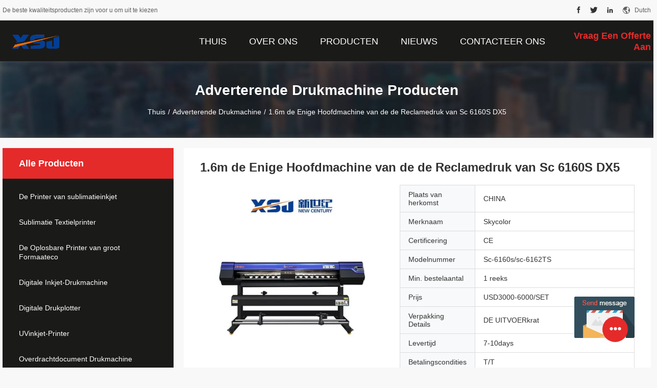

--- FILE ---
content_type: text/html
request_url: https://dutch.sublimationinkjetprinter.com/sale-13263211-1-6m-single-head-sc-6160s-dx5-advertising-printing-machine.html
body_size: 22788
content:

<!DOCTYPE html>
<html >
<head>
	<meta charset="utf-8">
	<meta http-equiv="X-UA-Compatible" content="IE=edge">
	<meta name="viewport" content="width=device-width, initial-scale=1">
    <link rel="alternate" href="//m.sublimationinkjetprinter.com/sale-13263211-1-6m-single-head-sc-6160s-dx5-advertising-printing-machine.html" media="only screen and (max-width: 640px)" />
<script type="text/javascript">
/*<![CDATA[*/
var query_string = ["Products","Detail"];
var customtplcolor = 99704;
/*]]>*/
</script>
<title>1.6m de Enige Hoofdmachine van de de Reclamedruk van Sc 6160S DX5</title>
    <meta name="keywords" content="De Machine van de de Reclamedruk van Sc 6160S, 1.6m Enige Hoofd Reclameprinter, DX5 adverterende Drukmachine, Adverterende Drukmachine" />
    <meta name="description" content="Hoge kwaliteit 1.6m de Enige Hoofdmachine van de de Reclamedruk van Sc 6160S DX5 uit China, China is toonaangevend De Machine van de de Reclamedruk van Sc 6160S product, met strikte kwaliteitscontrole 1.6m Enige Hoofd Reclameprinter fabrieken, het produceren van hoge kwaliteit DX5 adverterende Drukmachine producten." />
				<link rel='preload'
					  href=/photo/sublimationinkjetprinter/sitetpl/style/common.css?ver=1627544795 as='style'><link type='text/css' rel='stylesheet'
					  href=/photo/sublimationinkjetprinter/sitetpl/style/common.css?ver=1627544795 media='all'><script type="application/ld+json">{"@context":"http:\/\/schema.org\/","@type":"Product","name":"1.6m de Enige Hoofdmachine van de de Reclamedruk van Sc 6160S DX5","image":"\/\/dutch.sublimationinkjetprinter.com\/photo\/pl31627872-1_6m_single_head_sc_6160s_dx5_advertising_printing_machine.jpg","description":"Hoge kwaliteit 1.6m de Enige Hoofdmachine van de de Reclamedruk van Sc 6160S DX5 uit China, China is toonaangevend De Machine van de de Reclamedruk van Sc 6160S product, met strikte kwaliteitscontrole 1.6m Enige Hoofd Reclameprinter fabrieken, het produceren van hoge kwaliteit DX5 adverterende Drukmachine producten.","brand":"Skycolor","model":"Sc-6160s\/sc-6162TS","sku":"Sc-6160s\/sc-6162TS","manufacturer":{"@type":"Organization","legalName":"Zhengzhou New Century Digital Technology Co., Ltd.","address":{"@type":"PostalAddress","addressCountry":"China","addressLocality":"ZHENGZHOU"}},"offers":[{"@type":"Offer","price":"3000","priceCurrency":"USD"},{"@type":"AggregateOffer","offerCount":"1","lowPrice":"0.01","priceCurrency":"1"}]}</script></head>
<body>
	<div id="floatAd" style="width:115px; z-index: 99999;position:absolute;right:40px;bottom:60px;
	height:245px;		">
		<form method="post"
		      onSubmit="return changeAction(this,'/contactnow.html');">
			<input type="hidden" name="pid" value="13263211"/>
			<input alt='Bericht versturen' onclick="this.blur()" type="image"
			       src="/images/floatimage_5.gif"/>
		</form>

			</div>
<script>
var originProductInfo = '';
var originProductInfo = {"showproduct":1,"pid":"13263211","name":"1.6m de Enige Hoofdmachine van de de Reclamedruk van Sc 6160S DX5","source_url":"\/sale-13263211-1-6m-de-enige-hoofdmachine-van-de-de-reclamedruk-van-sc-6160s-dx5.html","picurl":"\/\/dutch.sublimationinkjetprinter.com\/photo\/pd31627872-1_6m_single_head_sc_6160s_dx5_advertising_printing_machine.jpg","propertyDetail":[["Model","SC-6160S\/SC-6162TS"],["Maximum Drukbreedte","1.6m"]],"company_name":null,"picurl_c":"\/\/dutch.sublimationinkjetprinter.com\/photo\/pc31627872-1_6m_single_head_sc_6160s_dx5_advertising_printing_machine.jpg","username":"Luke","viewTime":"laatst ingelogd : 1 uur 56 Minuten geleden","subject":"Kunt u het aanbod 1.6m de Enige Hoofdmachine van de de Reclamedruk van Sc 6160S DX5 voor ons","countrycode":"FR"};
var save_url = "/contactsave.html";
var update_url = "/updateinquiry.html";
var productInfo = {};
var defaulProductInfo = {};
var myDate = new Date();
var curDate = myDate.getFullYear()+'-'+(parseInt(myDate.getMonth())+1)+'-'+myDate.getDate();
var message = '';
var default_pop = 1;
var leaveMessageDialog = document.getElementsByClassName('leave-message-dialog')[0]; // 获取弹层
var _$$ = function (dom) {
    return document.querySelectorAll(dom);
};
resInfo = originProductInfo;
defaulProductInfo.pid = resInfo['pid'];
defaulProductInfo.productName = resInfo['name'];
defaulProductInfo.productInfo = resInfo['propertyDetail'];
defaulProductInfo.productImg = resInfo['picurl_c'];
defaulProductInfo.subject = resInfo['subject'];
defaulProductInfo.productImgAlt = resInfo['name'];

var message = 'Lieve,'+'\r\n'+"Ik ben geïnteresseerd"+' '+trim(resInfo['name'])+", kun je me meer details sturen, zoals type, maat, MOQ, materiaal, etc."+'\r\n'+"Bedankt!"+'\r\n'+"Wachten op je antwoord.";
var message_1 = 'Lieve,'+'\r\n'+"Ik ben geïnteresseerd"+' '+trim(resInfo['name'])+", kun je me meer details sturen, zoals type, maat, MOQ, materiaal, etc."+'\r\n'+"Bedankt!"+'\r\n'+"Wachten op je antwoord.";
var message_2 = 'Hallo,'+'\r\n'+"ik ben op zoek naar"+' '+trim(resInfo['name'])+", stuur mij de prijs, specificatie en foto."+'\r\n'+"Uw snelle reactie wordt zeer op prijs gesteld."+'\r\n'+"Neem gerust contact met mij op voor meer informatie."+'\r\n'+"Heel erg bedankt.";
var message_3 = 'Hallo,'+'\r\n'+trim(resInfo['name'])+' '+"voldoet aan mijn verwachtingen."+'\r\n'+"Geef me de beste prijs en wat andere productinformatie."+'\r\n'+"Neem gerust contact met mij op via mijn mail."+'\r\n'+"Heel erg bedankt.";

var message_4 = 'Lieve,'+'\r\n'+"Wat is de FOB-prijs op uw"+' '+trim(resInfo['name'])+'?'+'\r\n'+"Wat is de dichtstbijzijnde poortnaam?"+'\r\n'+"Reageer me zo snel mogelijk, het is beter om meer informatie te delen."+'\r\n'+"Vriendelijke groeten!";
var message_5 = 'Hallo daar,'+'\r\n'+"Ik ben erg geïnteresseerd in jouw"+' '+trim(resInfo['name'])+'.'+'\r\n'+"Stuur mij alstublieft uw productdetails."+'\r\n'+"Ik kijk uit naar je snelle antwoord."+'\r\n'+"Neem gerust contact met mij op via mail."+'\r\n'+"Vriendelijke groeten!";

var message_6 = 'Lieve,'+'\r\n'+"Geef ons alstublieft informatie over uw"+' '+trim(resInfo['name'])+", zoals type, maat, materiaal en natuurlijk de beste prijs."+'\r\n'+"Ik kijk uit naar je snelle antwoord."+'\r\n'+"Dank u!";
var message_7 = 'Lieve,'+'\r\n'+"Kunt u leveren"+' '+trim(resInfo['name'])+" voor ons?"+'\r\n'+"Eerst willen we een prijslijst en enkele productdetails."+'\r\n'+"Ik hoop zo snel mogelijk antwoord te krijgen en kijk uit naar samenwerking."+'\r\n'+"Heel erg bedankt.";
var message_8 = 'Hoi,'+'\r\n'+"ik ben op zoek naar"+' '+trim(resInfo['name'])+", geef me alstublieft wat meer gedetailleerde productinformatie."+'\r\n'+"Ik kijk uit naar uw antwoord."+'\r\n'+"Dank u!";
var message_9 = 'Hallo,'+'\r\n'+"Uw"+' '+trim(resInfo['name'])+" voldoet zeer goed aan mijn eisen."+'\r\n'+"Stuur me alstublieft de prijs, specificatie en vergelijkbaar model."+'\r\n'+"Voel je vrij om met mij te chatten."+'\r\n'+"Bedankt!";
var message_10 = 'Lieve,'+'\r\n'+"Ik wil meer weten over de details en offerte van"+' '+trim(resInfo['name'])+'.'+'\r\n'+"Neem gerust contact met mij op."+'\r\n'+"Vriendelijke groeten!";

var r = getRandom(1,10);

defaulProductInfo.message = eval("message_"+r);

var g_inquirypopup=1;
var mytAjax = {

    post: function(url, data, fn) {
        var xhr = new XMLHttpRequest();
        xhr.open("POST", url, true);
        xhr.setRequestHeader("Content-Type", "application/x-www-form-urlencoded;charset=UTF-8");
        xhr.setRequestHeader("X-Requested-With", "XMLHttpRequest");
        xhr.setRequestHeader('Content-Type','text/plain;charset=UTF-8');
        xhr.onreadystatechange = function() {
            if(xhr.readyState == 4 && (xhr.status == 200 || xhr.status == 304)) {
                fn.call(this, xhr.responseText);
            }
        };
        xhr.send(data);
    },

    postform: function(url, data, fn) {
        var xhr = new XMLHttpRequest();
        xhr.open("POST", url, true);
        xhr.setRequestHeader("X-Requested-With", "XMLHttpRequest");
        xhr.onreadystatechange = function() {
            if(xhr.readyState == 4 && (xhr.status == 200 || xhr.status == 304)) {
                fn.call(this, xhr.responseText);
            }
        };
        xhr.send(data);
    }
};
window.onload = function(){
    leaveMessageDialog = document.getElementsByClassName('leave-message-dialog')[0];
    if (window.localStorage.recordDialogStatus=='undefined' || (window.localStorage.recordDialogStatus!='undefined' && window.localStorage.recordDialogStatus != curDate)) {
        setTimeout(function(){
            if(g_inquirypopup){
                creatDialog(defaulProductInfo, 1);
            }
        }, 6000);
    }
};
function trim(str)
{
    str = str.replace(/(^\s*)/g,"");
    return str.replace(/(\s*$)/g,"");
};
function getRandom(m,n){
    var num = Math.floor(Math.random()*(m - n) + n);
    return num;
};
function strBtn(param) {

    var starattextarea = document.getElementById("textareamessage").value.length;
    var email = document.getElementById("startEmail").value;

    var default_tip = document.querySelectorAll(".watermark_container").length;
    if (20 < starattextarea && starattextarea < 3000) {
        if(default_tip>0){
            document.getElementById("textareamessage1").parentNode.parentNode.nextElementSibling.style.display = "none";
        }else{
            document.getElementById("textareamessage1").parentNode.nextElementSibling.style.display = "none";
        }

    } else {
        if(default_tip>0){
            document.getElementById("textareamessage1").parentNode.parentNode.nextElementSibling.style.display = "block";
        }else{
            document.getElementById("textareamessage1").parentNode.nextElementSibling.style.display = "block";
        }

        return;
    }

    var re = /^([a-zA-Z0-9_-])+@([a-zA-Z0-9_-])+\.([a-zA-Z0-9_-])+/i;/*邮箱不区分大小写*/
    if (!re.test(email)) {
        document.getElementById("startEmail").nextElementSibling.style.display = "block";
        return;
    } else {
        document.getElementById("startEmail").nextElementSibling.style.display = "none";
    }

    var subject = document.getElementById("pop_subject").value;
    var pid = document.getElementById("pop_pid").value;
    var message = document.getElementById("textareamessage").value;
    var sender_email = document.getElementById("startEmail").value;

    mytAjax.post(save_url,"pid="+pid+"&subject="+subject+"&email="+sender_email+"&message="+(message),function(res){
        var mes = JSON.parse(res);
        if(mes.status == 200){
            var iid = mes.iid;
            document.getElementById("pop_iid").value = iid;

            if(typeof gtag_report_conversion === "function"){
                gtag_report_conversion();//执行统计js代码
            }
            if(typeof fbq === "function"){
                fbq('track','Purchase');//执行统计js代码
            }
        }
    });
    for (var index = 0; index < document.querySelectorAll(".dialog-content-pql").length; index++) {
        document.querySelectorAll(".dialog-content-pql")[index].style.display = "none";
    };
    document.getElementById("dialog-content-pql-id").style.display = "block";
    ;
};
function twoBtnOk(param) {

    var selectgender = document.getElementById("Mr").innerHTML;
    var iid = document.getElementById("pop_iid").value;
    var sendername = document.getElementById("idnamepql").value;
    var senderphone = document.getElementById("idphonepql").value;
    var sendercname = document.getElementById("idcompanypql").value;
    var gender = 2;
    if(selectgender == 'Mr.') gender = 0;
    if(selectgender == 'Mrs.') gender = 1;

    mytAjax.post(update_url,"iid="+iid+"&gender="+gender+"&name="+(sendername)+"&tel="+(senderphone)+"&company="+(sendercname),function(res){});

    for (var index = 0; index < document.querySelectorAll(".dialog-content-pql").length; index++) {
        document.querySelectorAll(".dialog-content-pql")[index].style.display = "none";
    };
    document.getElementById("dialog-content-pql-ok").style.display = "block";

};
function handClidk(param) {

    var starattextarea = document.getElementById("textareamessage1").value.length;
    var email = document.getElementById("startEmail1").value;
    var default_tip = document.querySelectorAll(".watermark_container").length;
    if (20 < starattextarea && starattextarea < 3000) {
        if(default_tip>0){
            document.getElementById("textareamessage1").parentNode.parentNode.nextElementSibling.style.display = "none";
        }else{
            document.getElementById("textareamessage1").parentNode.nextElementSibling.style.display = "none";
        }

    } else {
        if(default_tip>0){
            document.getElementById("textareamessage1").parentNode.parentNode.nextElementSibling.style.display = "block";
        }else{
            document.getElementById("textareamessage1").parentNode.nextElementSibling.style.display = "block";
        }

        return;
    }
    var re = /^([a-zA-Z0-9_-])+@([a-zA-Z0-9_-])+\.([a-zA-Z0-9_-])+/i;
    if (!re.test(email)) {
        document.getElementById("startEmail1").nextElementSibling.style.display = "block";
        return;
    } else {
        document.getElementById("startEmail1").nextElementSibling.style.display = "none";
    }

    var subject = document.getElementById("pop_subject").value;
    var pid = document.getElementById("pop_pid").value;
    var message = document.getElementById("textareamessage1").value;
    var sender_email = document.getElementById("startEmail1").value;

    mytAjax.post(save_url,"pid="+pid+"&subject="+subject+"&email="+sender_email+"&message="+(message),function(res){

        var mes = JSON.parse(res);
        if(mes.status == 200){
            var iid = mes.iid;
            document.getElementById("pop_iid").value = iid;
            if(typeof gtag_report_conversion === "function"){
                gtag_report_conversion();//执行统计js代码
            }
        }

    });
    for (var index = 0; index < document.querySelectorAll(".dialog-content-pql").length; index++) {
        document.querySelectorAll(".dialog-content-pql")[index].style.display = "none";
    };
    document.getElementById("dialog-content-pql-id").style.display = "block";

};

function handDialog(pdata) {
    data = JSON.parse(pdata);
    productInfo.productName = data.productName;
    productInfo.productInfo = data.productInfo;
    productInfo.productImg = data.productImg;
    productInfo.subject = data.subject;

    var message = 'Lieve,'+'\r\n'+"Ik ben geïnteresseerd"+' '+trim(data.productName)+", kun je me meer details sturen zoals type, maat, hoeveelheid, materiaal, etc."+'\r\n'+"Bedankt!"+'\r\n'+"Wachten op je antwoord.";

    var message = 'Lieve,'+'\r\n'+"Ik ben geïnteresseerd"+' '+trim(data.productName)+", kun je me meer details sturen, zoals type, maat, MOQ, materiaal, etc."+'\r\n'+"Bedankt!"+'\r\n'+"Wachten op je antwoord.";
    var message_1 = 'Lieve,'+'\r\n'+"Ik ben geïnteresseerd"+' '+trim(data.productName)+", kun je me meer details sturen, zoals type, maat, MOQ, materiaal, etc."+'\r\n'+"Bedankt!"+'\r\n'+"Wachten op je antwoord.";
    var message_2 = 'Hallo,'+'\r\n'+"ik ben op zoek naar"+' '+trim(data.productName)+", stuur mij de prijs, specificatie en foto."+'\r\n'+"Uw snelle reactie wordt zeer op prijs gesteld."+'\r\n'+"Neem gerust contact met mij op voor meer informatie."+'\r\n'+"Heel erg bedankt.";
    var message_3 = 'Hallo,'+'\r\n'+trim(data.productName)+' '+"voldoet aan mijn verwachtingen."+'\r\n'+"Geef me de beste prijs en wat andere productinformatie."+'\r\n'+"Neem gerust contact met mij op via mijn mail."+'\r\n'+"Heel erg bedankt.";

    var message_4 = 'Lieve,'+'\r\n'+"Wat is de FOB-prijs op uw"+' '+trim(data.productName)+'?'+'\r\n'+"Wat is de dichtstbijzijnde poortnaam?"+'\r\n'+"Reageer me zo snel mogelijk, het is beter om meer informatie te delen."+'\r\n'+"Vriendelijke groeten!";
    var message_5 = 'Hallo daar,'+'\r\n'+"Ik ben erg geïnteresseerd in jouw"+' '+trim(data.productName)+'.'+'\r\n'+"Stuur mij alstublieft uw productdetails."+'\r\n'+"Ik kijk uit naar je snelle antwoord."+'\r\n'+"Neem gerust contact met mij op via mail."+'\r\n'+"Vriendelijke groeten!";

    var message_6 = 'Lieve,'+'\r\n'+"Geef ons alstublieft informatie over uw"+' '+trim(data.productName)+", zoals type, maat, materiaal en natuurlijk de beste prijs."+'\r\n'+"Ik kijk uit naar je snelle antwoord."+'\r\n'+"Dank u!";
    var message_7 = 'Lieve,'+'\r\n'+"Kunt u leveren"+' '+trim(data.productName)+" voor ons?"+'\r\n'+"Eerst willen we een prijslijst en enkele productdetails."+'\r\n'+"Ik hoop zo snel mogelijk antwoord te krijgen en kijk uit naar samenwerking."+'\r\n'+"Heel erg bedankt.";
    var message_8 = 'Hoi,'+'\r\n'+"ik ben op zoek naar"+' '+trim(data.productName)+", geef me alstublieft wat meer gedetailleerde productinformatie."+'\r\n'+"Ik kijk uit naar uw antwoord."+'\r\n'+"Dank u!";
    var message_9 = 'Hallo,'+'\r\n'+"Uw"+' '+trim(data.productName)+" voldoet zeer goed aan mijn eisen."+'\r\n'+"Stuur me alstublieft de prijs, specificatie en vergelijkbaar model."+'\r\n'+"Voel je vrij om met mij te chatten."+'\r\n'+"Bedankt!";
    var message_10 = 'Lieve,'+'\r\n'+"Ik wil meer weten over de details en offerte van"+' '+trim(data.productName)+'.'+'\r\n'+"Neem gerust contact met mij op."+'\r\n'+"Vriendelijke groeten!";

    var r = getRandom(1,10);

    productInfo.message = eval("message_"+r);
    productInfo.pid = data.pid;
    creatDialog(productInfo, 2);
};

function closepql(param) {

    leaveMessageDialog.style.display = 'none';
};

function closepql2(param) {

    for (var index = 0; index < document.querySelectorAll(".dialog-content-pql").length; index++) {
        document.querySelectorAll(".dialog-content-pql")[index].style.display = "none";
    };
    document.getElementById("dialog-content-pql-ok").style.display = "block";
};

function initProduct(productInfo,type){

    productInfo.productName = unescape(productInfo.productName);
    productInfo.message = unescape(productInfo.message);

    leaveMessageDialog = document.getElementsByClassName('leave-message-dialog')[0];
    leaveMessageDialog.style.display = "block";
    if(type == 3){
        var popinquiryemail = document.getElementById("popinquiryemail").value;
        _$$("#startEmail1")[0].value = popinquiryemail;
    }else{
        _$$("#startEmail1")[0].value = "";
    }
    _$$("#startEmail")[0].value = "";
    _$$("#idnamepql")[0].value = "";
    _$$("#idphonepql")[0].value = "";
    _$$("#idcompanypql")[0].value = "";

    _$$("#pop_pid")[0].value = productInfo.pid;
    _$$("#pop_subject")[0].value = productInfo.subject;
        _$$("#textareamessage1")[0].value = productInfo.message;
    _$$("#textareamessage")[0].value = productInfo.message;

    _$$("#dialog-content-pql-id .titlep")[0].innerHTML = productInfo.productName;
    _$$("#dialog-content-pql-id img")[0].setAttribute("src", productInfo.productImg);
    _$$("#dialog-content-pql-id img")[0].setAttribute("alt", productInfo.productImgAlt);

    _$$("#dialog-content-pql-id-hand img")[0].setAttribute("src", productInfo.productImg);
    _$$("#dialog-content-pql-id-hand img")[0].setAttribute("alt", productInfo.productImgAlt);
    _$$("#dialog-content-pql-id-hand .titlep")[0].innerHTML = productInfo.productName;

    if (productInfo.productInfo.length > 0) {
        var ul2, ul;
        ul = document.createElement("ul");
        for (var index = 0; index < productInfo.productInfo.length; index++) {
            var el = productInfo.productInfo[index];
            var li = document.createElement("li");
            var span1 = document.createElement("span");
            span1.innerHTML = el[0] + ":";
            var span2 = document.createElement("span");
            span2.innerHTML = el[1];
            li.appendChild(span1);
            li.appendChild(span2);
            ul.appendChild(li);

        }
        ul2 = ul.cloneNode(true);
        if (type === 1) {
            _$$("#dialog-content-pql-id .left")[0].replaceChild(ul, _$$("#dialog-content-pql-id .left ul")[0]);
        } else {
            _$$("#dialog-content-pql-id-hand .left")[0].replaceChild(ul2, _$$("#dialog-content-pql-id-hand .left ul")[0]);
            _$$("#dialog-content-pql-id .left")[0].replaceChild(ul, _$$("#dialog-content-pql-id .left ul")[0]);
        }
    };
    for (var index = 0; index < _$$("#dialog-content-pql-id .right ul li").length; index++) {
        _$$("#dialog-content-pql-id .right ul li")[index].addEventListener("click", function (params) {
            _$$("#dialog-content-pql-id .right #Mr")[0].innerHTML = this.innerHTML
        }, false)

    };

};
function closeInquiryCreateDialog() {
    document.getElementById("xuanpan_dialog_box_pql").style.display = "none";
};
function showInquiryCreateDialog() {
    document.getElementById("xuanpan_dialog_box_pql").style.display = "block";
};
function submitPopInquiry(){
    var message = document.getElementById("inquiry_message").value;
    var email = document.getElementById("inquiry_email").value;
    var subject = defaulProductInfo.subject;
    var pid = defaulProductInfo.pid;
    if (email === undefined) {
        showInquiryCreateDialog();
        document.getElementById("inquiry_email").style.border = "1px solid red";
        return false;
    };
    if (message === undefined) {
        showInquiryCreateDialog();
        document.getElementById("inquiry_message").style.border = "1px solid red";
        return false;
    };
    if (email.search(/^\w+((-\w+)|(\.\w+))*\@[A-Za-z0-9]+((\.|-)[A-Za-z0-9]+)*\.[A-Za-z0-9]+$/) == -1) {
        document.getElementById("inquiry_email").style.border= "1px solid red";
        showInquiryCreateDialog();
        return false;
    } else {
        document.getElementById("inquiry_email").style.border= "";
    };
    if (message.length < 20 || message.length >3000) {
        showInquiryCreateDialog();
        document.getElementById("inquiry_message").style.border = "1px solid red";
        return false;
    } else {
        document.getElementById("inquiry_message").style.border = "";
    };

    mytAjax.post(save_url,"pid="+pid+"&subject="+subject+"&email="+email+"&message="+(message),function(res){
        var mes = JSON.parse(res);
        if(mes.status == 200){
            var iid = mes.iid;
            document.getElementById("pop_iid").value = iid;

        }
    });
    initProduct(defaulProductInfo);
    for (var index = 0; index < document.querySelectorAll(".dialog-content-pql").length; index++) {
        document.querySelectorAll(".dialog-content-pql")[index].style.display = "none";
    };
    document.getElementById("dialog-content-pql-id").style.display = "block";

};

//带附件上传
function submitPopInquiryfile(email_id,message_id,check_sort,name_id,phone_id,company_id,attachments){

    if(typeof(check_sort) == 'undefined'){
        check_sort = 0;
    }
    var message = document.getElementById(message_id).value;
    var email = document.getElementById(email_id).value;
    var attachments = document.getElementById(attachments).value;
    if(typeof(name_id) !== 'undefined' && name_id != ""){
        var name  = document.getElementById(name_id).value;
    }
    if(typeof(phone_id) !== 'undefined' && phone_id != ""){
        var phone = document.getElementById(phone_id).value;
    }
    if(typeof(company_id) !== 'undefined' && company_id != ""){
        var company = document.getElementById(company_id).value;
    }
    var subject = defaulProductInfo.subject;
    var pid = defaulProductInfo.pid;

    if(check_sort == 0){
        if (email === undefined) {
            showInquiryCreateDialog();
            document.getElementById(email_id).style.border = "1px solid red";
            return false;
        };
        if (message === undefined) {
            showInquiryCreateDialog();
            document.getElementById(message_id).style.border = "1px solid red";
            return false;
        };

        if (email.search(/^\w+((-\w+)|(\.\w+))*\@[A-Za-z0-9]+((\.|-)[A-Za-z0-9]+)*\.[A-Za-z0-9]+$/) == -1) {
            document.getElementById(email_id).style.border= "1px solid red";
            showInquiryCreateDialog();
            return false;
        } else {
            document.getElementById(email_id).style.border= "";
        };
        if (message.length < 20 || message.length >3000) {
            showInquiryCreateDialog();
            document.getElementById(message_id).style.border = "1px solid red";
            return false;
        } else {
            document.getElementById(message_id).style.border = "";
        };
    }else{

        if (message === undefined) {
            showInquiryCreateDialog();
            document.getElementById(message_id).style.border = "1px solid red";
            return false;
        };

        if (email === undefined) {
            showInquiryCreateDialog();
            document.getElementById(email_id).style.border = "1px solid red";
            return false;
        };

        if (message.length < 20 || message.length >3000) {
            showInquiryCreateDialog();
            document.getElementById(message_id).style.border = "1px solid red";
            return false;
        } else {
            document.getElementById(message_id).style.border = "";
        };

        if (email.search(/^\w+((-\w+)|(\.\w+))*\@[A-Za-z0-9]+((\.|-)[A-Za-z0-9]+)*\.[A-Za-z0-9]+$/) == -1) {
            document.getElementById(email_id).style.border= "1px solid red";
            showInquiryCreateDialog();
            return false;
        } else {
            document.getElementById(email_id).style.border= "";
        };

    };

    mytAjax.post(save_url,"pid="+pid+"&subject="+subject+"&email="+email+"&message="+message+"&company="+company+"&attachments="+attachments,function(res){
        var mes = JSON.parse(res);
        if(mes.status == 200){
            var iid = mes.iid;
            document.getElementById("pop_iid").value = iid;

            if(typeof gtag_report_conversion === "function"){
                gtag_report_conversion();//执行统计js代码
            }
            if(typeof fbq === "function"){
                fbq('track','Purchase');//执行统计js代码
            }
        }
    });
    initProduct(defaulProductInfo);

    if(name !== undefined && name != ""){
        _$$("#idnamepql")[0].value = name;
    }

    if(phone !== undefined && phone != ""){
        _$$("#idphonepql")[0].value = phone;
    }

    if(company !== undefined && company != ""){
        _$$("#idcompanypql")[0].value = company;
    }

    for (var index = 0; index < document.querySelectorAll(".dialog-content-pql").length; index++) {
        document.querySelectorAll(".dialog-content-pql")[index].style.display = "none";
    };
    document.getElementById("dialog-content-pql-id").style.display = "block";

};
function submitPopInquiryByParam(email_id,message_id,check_sort,name_id,phone_id,company_id){

    if(typeof(check_sort) == 'undefined'){
        check_sort = 0;
    }


    var message = document.getElementById(message_id).value;
    var email = document.getElementById(email_id).value;
    if(typeof(name_id) !== 'undefined' && name_id != ""){
        var name  = document.getElementById(name_id).value;
    }
    if(typeof(phone_id) !== 'undefined' && phone_id != ""){
        var phone = document.getElementById(phone_id).value;
    }
    if(typeof(company_id) !== 'undefined' && company_id != ""){
        var company = document.getElementById(company_id).value;
    }
    var subject = defaulProductInfo.subject;
    var pid = defaulProductInfo.pid;

    if(check_sort == 0){
        if (email === undefined) {
            showInquiryCreateDialog();
            document.getElementById(email_id).style.border = "1px solid red";
            return false;
        };
        if (message === undefined) {
            showInquiryCreateDialog();
            document.getElementById(message_id).style.border = "1px solid red";
            return false;
        };

        if (email.search(/^\w+((-\w+)|(\.\w+))*\@[A-Za-z0-9]+((\.|-)[A-Za-z0-9]+)*\.[A-Za-z0-9]+$/) == -1) {
            document.getElementById(email_id).style.border= "1px solid red";
            showInquiryCreateDialog();
            return false;
        } else {
            document.getElementById(email_id).style.border= "";
        };
        if (message.length < 20 || message.length >3000) {
            showInquiryCreateDialog();
            document.getElementById(message_id).style.border = "1px solid red";
            return false;
        } else {
            document.getElementById(message_id).style.border = "";
        };
    }else{

        if (message === undefined) {
            showInquiryCreateDialog();
            document.getElementById(message_id).style.border = "1px solid red";
            return false;
        };

        if (email === undefined) {
            showInquiryCreateDialog();
            document.getElementById(email_id).style.border = "1px solid red";
            return false;
        };

        if (message.length < 20 || message.length >3000) {
            showInquiryCreateDialog();
            document.getElementById(message_id).style.border = "1px solid red";
            return false;
        } else {
            document.getElementById(message_id).style.border = "";
        };

        if (email.search(/^\w+((-\w+)|(\.\w+))*\@[A-Za-z0-9]+((\.|-)[A-Za-z0-9]+)*\.[A-Za-z0-9]+$/) == -1) {
            document.getElementById(email_id).style.border= "1px solid red";
            showInquiryCreateDialog();
            return false;
        } else {
            document.getElementById(email_id).style.border= "";
        };

    };

    var productsku = "";
    if($("#product_sku").length > 0){
        productsku = $("#product_sku").html();
    }

    mytAjax.post(save_url,"pid="+pid+"&subject="+subject+"&email="+email+"&message="+message+"&messagesku="+encodeURI(productsku),function(res){
        var mes = JSON.parse(res);
        if(mes.status == 200){
            var iid = mes.iid;
            document.getElementById("pop_iid").value = iid;

            if(typeof gtag_report_conversion === "function"){
                gtag_report_conversion();//执行统计js代码
            }
            if(typeof fbq === "function"){
                fbq('track','Purchase');//执行统计js代码
            }
        }
    });
    initProduct(defaulProductInfo);

    if(name !== undefined && name != ""){
        _$$("#idnamepql")[0].value = name;
    }

    if(phone !== undefined && phone != ""){
        _$$("#idphonepql")[0].value = phone;
    }

    if(company !== undefined && company != ""){
        _$$("#idcompanypql")[0].value = company;
    }

    for (var index = 0; index < document.querySelectorAll(".dialog-content-pql").length; index++) {
        document.querySelectorAll(".dialog-content-pql")[index].style.display = "none";

    };
    document.getElementById("dialog-content-pql-id").style.display = "block";

};
function creatDialog(productInfo, type) {

    if(type == 1){
        if(default_pop != 1){
            return false;
        }
        window.localStorage.recordDialogStatus = curDate;
    }else{
        default_pop = 0;
    }
    initProduct(productInfo, type);
    if (type === 1) {
        // 自动弹出
        for (var index = 0; index < document.querySelectorAll(".dialog-content-pql").length; index++) {

            document.querySelectorAll(".dialog-content-pql")[index].style.display = "none";
        };
        document.getElementById("dialog-content-pql").style.display = "block";
    } else {
        // 手动弹出
        for (var index = 0; index < document.querySelectorAll(".dialog-content-pql").length; index++) {
            document.querySelectorAll(".dialog-content-pql")[index].style.display = "none";
        };
        document.getElementById("dialog-content-pql-id-hand").style.display = "block";
    }
}

//带邮箱信息打开询盘框 emailtype=1表示带入邮箱
function openDialog(emailtype){
    var type = 2;//不带入邮箱，手动弹出
    if(emailtype == 1){
        var popinquiryemail = document.getElementById("popinquiryemail").value;
        var re = /^([a-zA-Z0-9_-])+@([a-zA-Z0-9_-])+\.([a-zA-Z0-9_-])+/i;
        if (!re.test(popinquiryemail)) {
            //前端提示样式;
            showInquiryCreateDialog();
            document.getElementById("popinquiryemail").style.border = "1px solid red";
            return false;
        } else {
            //前端提示样式;
        }
        var type = 3;
    }
    creatDialog(defaulProductInfo,type);
}

//上传附件
function inquiryUploadFile(){
    var fileObj = document.querySelector("#fileId").files[0];
    //构建表单数据
    var formData = new FormData();
    var filesize = fileObj.size;
    if(filesize > 10485760 || filesize == 0) {
        document.getElementById("filetips").style.display = "block";
        return false;
    }else {
        document.getElementById("filetips").style.display = "none";
    }
    formData.append('popinquiryfile', fileObj);
    document.getElementById("quotefileform").reset();
    var save_url = "/inquiryuploadfile.html";
    mytAjax.postform(save_url,formData,function(res){
        var mes = JSON.parse(res);
        if(mes.status == 200){
            document.getElementById("uploader-file-info").innerHTML = document.getElementById("uploader-file-info").innerHTML + "<span class=op>"+mes.attfile.name+"<a class=delatt id=att"+mes.attfile.id+" onclick=delatt("+mes.attfile.id+");>Delete</a></span>";
            var nowattachs = document.getElementById("attachments").value;
            if( nowattachs !== ""){
                var attachs = JSON.parse(nowattachs);
                attachs[mes.attfile.id] = mes.attfile;
            }else{
                var attachs = {};
                attachs[mes.attfile.id] = mes.attfile;
            }
            document.getElementById("attachments").value = JSON.stringify(attachs);
        }
    });
}
//附件删除
function delatt(attid)
{
    var nowattachs = document.getElementById("attachments").value;
    if( nowattachs !== ""){
        var attachs = JSON.parse(nowattachs);
        if(attachs[attid] == ""){
            return false;
        }
        var formData = new FormData();
        var delfile = attachs[attid]['filename'];
        var save_url = "/inquirydelfile.html";
        if(delfile != "") {
            formData.append('delfile', delfile);
            mytAjax.postform(save_url, formData, function (res) {
                if(res !== "") {
                    var mes = JSON.parse(res);
                    if (mes.status == 200) {
                        delete attachs[attid];
                        document.getElementById("attachments").value = JSON.stringify(attachs);
                        var s = document.getElementById("att"+attid);
                        s.parentNode.remove();
                    }
                }
            });
        }
    }else{
        return false;
    }
}

</script>
<div class="leave-message-dialog" style="display: none">

<div class="dialog-content-pql" id="dialog-content-pql" style="display: none">
    <span class="close" onclick="closepql()"></span>
    <div class="title">
        <p class="firstp-pql">Laat een bericht achter</p>
        <p class="lastp-pql">We bellen je snel terug!</p>
    </div>
    <div class="form">
        <div class="textarea">
            <textarea style='font-family: robot;'  name="" id="textareamessage" cols="30" rows="10" style="margin-bottom:14px;width:100%"
                placeholder=""></textarea>
        </div>
        <p class="error-pql"> <span class="icon-pql"><img src="/images/error.png" alt=""></span> Uw bericht moet tussen de 20-3.000 tekens bevatten!</p>
        <input id="startEmail" type="text" placeholder="Ga uw E-mail in" onkeydown="if(event.keyCode === 13){ strBtn();}">
        <p class="error-pql"><span class="icon-pql"><img src="/images/error.png" alt=""></span> Controleer uw e-mail! </p>
        <div class="operations">
            <div class='btn' id="submitStart" type="submit" onclick="strBtn()">VERZENDEN</div>
        </div>
            </div>
</div>
<div class="dialog-content-pql dialog-content-pql-id" id="dialog-content-pql-id" style="display:none">
            <p class="title">Meer informatie zorgt voor een betere communicatie.</p>
        <span class="close" onclick="closepql2()"></span>
    <div class="left">
        <div class="img"><img></div>
        <p class="titlep"></p>
        <ul> </ul>
    </div>
    <div class="right">
                <div style="position: relative;">
            <div class="mr"> <span id="Mr">Dhr.</span>
                <ul>
                    <li>Dhr.</li>
                    <li>Mevrouw</li>
                </ul>
            </div>
            <input style="text-indent: 80px;" type="text" id="idnamepql" placeholder="Voer uw naam in">
        </div>
        <input type="text" id="idphonepql" placeholder="Telefoonnummer">
        <input type="text" id="idcompanypql" placeholder="Bedrijf" onkeydown="if(event.keyCode === 13){ twoBtnOk();}">
        <div class="btn" id="twoBtnOk" onclick="twoBtnOk()">OK</div>
    </div>
</div>

<div class="dialog-content-pql dialog-content-pql-ok" id="dialog-content-pql-ok" style="display:none">
            <p class="title">Succesvol ingediend!</p>
        <span class="close" onclick="closepql()"></span>
    <div class="duihaook"></div>
        <p class="p1" style="text-align: center; font-size: 18px; margin-top: 14px;">We bellen je snel terug!</p>
    <div class="btn" onclick="closepql()" id="endOk" style="margin: 0 auto;margin-top: 50px;">OK</div>
</div>
<div class="dialog-content-pql dialog-content-pql-id dialog-content-pql-id-hand" id="dialog-content-pql-id-hand"
    style="display:none">
     <input type="hidden" name="pop_pid" id="pop_pid" value="0">
     <input type="hidden" name="pop_subject" id="pop_subject" value="">
     <input type="hidden" name="pop_iid" id="pop_iid" value="0">
            <div class="title">
            <p class="firstp-pql">Laat een bericht achter</p>
            <p class="lastp-pql">We bellen je snel terug!</p>
        </div>
        <span class="close" onclick="closepql()"></span>
    <div class="left">
        <div class="img"><img></div>
        <p class="titlep"></p>
        <ul> </ul>
    </div>
    <div class="right" style="float:right">
                <div class="form">
            <div class="textarea">
                <textarea style='font-family: robot;' name="" id="textareamessage1" cols="30" rows="10"
                    placeholder=""></textarea>
            </div>
            <p class="error-pql"> <span class="icon-pql"><img src="/images/error.png" alt=""></span> Uw bericht moet tussen de 20-3.000 tekens bevatten!</p>
            <input id="startEmail1" type="text" placeholder="Ga uw E-mail in" onkeydown="if(event.keyCode === 13){ handClidk();}">
            <p class="error-pql"><span class="icon-pql"><img src="/images/error.png" alt=""></span> Controleer uw e-mail!</p>
            <div class="operations">
                <div class='btn' id="submitStart1" type="submit" onclick="handClidk()">VERZENDEN</div>
            </div>
        </div>
    </div>
</div>
</div>
<div id="xuanpan_dialog_box_pql" class="xuanpan_dialog_box_pql"
    style="display:none;background:rgba(0,0,0,.6);width:100%;height:100%;position: fixed;top:0;left:0;z-index: 999999;">
    <div class="box_pql"
      style="width:526px;height:206px;background:rgba(255,255,255,1);opacity:1;border-radius:4px;position: absolute;left: 50%;top: 50%;transform: translate(-50%,-50%);">
      <div onclick="closeInquiryCreateDialog()" class="close close_create_dialog"
        style="cursor: pointer;height:42px;width:40px;float:right;padding-top: 16px;"><span
          style="display: inline-block;width: 25px;height: 2px;background: rgb(114, 114, 114);transform: rotate(45deg); "><span
            style="display: block;width: 25px;height: 2px;background: rgb(114, 114, 114);transform: rotate(-90deg); "></span></span>
      </div>
      <div
        style="height: 72px; overflow: hidden; text-overflow: ellipsis; display:-webkit-box;-ebkit-line-clamp: 3;-ebkit-box-orient: vertical; margin-top: 58px; padding: 0 84px; font-size: 18px; color: rgba(51, 51, 51, 1); text-align: center; ">
        Laat uw juiste e-mailadres en gedetailleerde vereisten achter.</div>
      <div onclick="closeInquiryCreateDialog()" class="close_create_dialog"
        style="width: 139px; height: 36px; background: rgba(253, 119, 34, 1); border-radius: 4px; margin: 16px auto; color: rgba(255, 255, 255, 1); font-size: 18px; line-height: 36px; text-align: center;">
        OK</div>
    </div>
</div><a title='Chat' href="/webim/webim_tab.html" class="footer_webim_a" rel="nofollow" onclick= 'setwebimCookie(67918,13263211,0);' target="_blank">
    <div class="footer_webim" style="display:none">
        <div class="chat-button-content">
            <i class="chat-button"></i>
        </div>
    </div>
</a><div class="header_99704_101">
        <div class="header-top">
            <div class="wrap-rule fn-clear">
                <div class="float-left">De beste kwaliteitsproducten zijn voor u om uit te kiezen</div>
                <div class="float-right">
                                        <a href="https://www.facebook.com/XSJ-Printer-106494314435644" class="iconfont icon-facebook1" title="Zhengzhou New Century Digital Technology Co., Ltd. Facebook" target="_blank" rel="nofollow"></a>
                                                            <a href="https://www.twitter.com/PrinterXsj" class="iconfont icon-twitter" title="Zhengzhou New Century Digital Technology Co., Ltd. Twitter" target="_blank" rel="nofollow"></a>
                                                             <a href="https://www.linkedin.com/in/xsjprinter-skycolor-fedar-stormjet-845b481a9" class="iconfont icon-linkedinFlashnews" title="Zhengzhou New Century Digital Technology Co., Ltd. LinkedIn" target="_blank" rel="nofollow"></a>
                                        <div class="language">
                        <div class="current-lang">
                            <i class="iconfont icon-language"></i>
                            <span>Dutch</span>
                        </div>
                        <div class="language-list">
                            <ul class="nicescroll">
                                                                 <li class="">
                                                                        <a title="" href="http://www.sublimationinkjetprinter.com/sale-13263211-1-6m-single-head-sc-6160s-dx5-advertising-printing-machine.html">English</a>                                </li>
                                                            <li class="">
                                                                        <a title="" href="http://french.sublimationinkjetprinter.com/sale-13263211-1-6m-single-head-sc-6160s-dx5-advertising-printing-machine.html">French</a>                                </li>
                                                            <li class="">
                                                                        <a title="" href="http://german.sublimationinkjetprinter.com/sale-13263211-1-6m-single-head-sc-6160s-dx5-advertising-printing-machine.html">German</a>                                </li>
                                                            <li class="">
                                                                        <a title="" href="http://italian.sublimationinkjetprinter.com/sale-13263211-1-6m-single-head-sc-6160s-dx5-advertising-printing-machine.html">Italian</a>                                </li>
                                                            <li class="">
                                                                        <a title="" href="http://russian.sublimationinkjetprinter.com/sale-13263211-1-6m-single-head-sc-6160s-dx5-advertising-printing-machine.html">Russian</a>                                </li>
                                                            <li class="">
                                                                        <a title="" href="http://spanish.sublimationinkjetprinter.com/sale-13263211-1-6m-single-head-sc-6160s-dx5-advertising-printing-machine.html">Spanish</a>                                </li>
                                                            <li class="">
                                                                        <a title="" href="http://portuguese.sublimationinkjetprinter.com/sale-13263211-1-6m-single-head-sc-6160s-dx5-advertising-printing-machine.html">Portuguese</a>                                </li>
                                                            <li class="">
                                                                        <a title="" href="http://dutch.sublimationinkjetprinter.com/sale-13263211-1-6m-single-head-sc-6160s-dx5-advertising-printing-machine.html">Dutch</a>                                </li>
                                                            <li class="">
                                                                        <a title="" href="http://greek.sublimationinkjetprinter.com/sale-13263211-1-6m-single-head-sc-6160s-dx5-advertising-printing-machine.html">Greek</a>                                </li>
                                                            <li class="">
                                                                        <a title="" href="http://japanese.sublimationinkjetprinter.com/sale-13263211-1-6m-single-head-sc-6160s-dx5-advertising-printing-machine.html">Japanese</a>                                </li>
                                                            <li class="">
                                                                        <a title="" href="http://korean.sublimationinkjetprinter.com/sale-13263211-1-6m-single-head-sc-6160s-dx5-advertising-printing-machine.html">Korean</a>                                </li>
                                                            <li class="">
                                                                        <a title="" href="http://arabic.sublimationinkjetprinter.com/sale-13263211-1-6m-single-head-sc-6160s-dx5-advertising-printing-machine.html">Arabic</a>                                </li>
                                                            <li class="">
                                                                        <a title="" href="http://hindi.sublimationinkjetprinter.com/sale-13263211-1-6m-single-head-sc-6160s-dx5-advertising-printing-machine.html">Hindi</a>                                </li>
                                                            <li class="">
                                                                        <a title="" href="http://turkish.sublimationinkjetprinter.com/sale-13263211-1-6m-single-head-sc-6160s-dx5-advertising-printing-machine.html">Turkish</a>                                </li>
                                                            <li class="">
                                                                        <a title="" href="http://indonesian.sublimationinkjetprinter.com/sale-13263211-1-6m-single-head-sc-6160s-dx5-advertising-printing-machine.html">Indonesian</a>                                </li>
                                                            <li class="">
                                                                        <a title="" href="http://vietnamese.sublimationinkjetprinter.com/sale-13263211-1-6m-single-head-sc-6160s-dx5-advertising-printing-machine.html">Vietnamese</a>                                </li>
                                                            <li class="">
                                                                        <a title="" href="http://thai.sublimationinkjetprinter.com/sale-13263211-1-6m-single-head-sc-6160s-dx5-advertising-printing-machine.html">Thai</a>                                </li>
                                                            <li class="">
                                                                        <a title="" href="http://bengali.sublimationinkjetprinter.com/sale-13263211-1-6m-single-head-sc-6160s-dx5-advertising-printing-machine.html">Bengali</a>                                </li>
                                                            <li class="">
                                                                        <a title="" href="http://persian.sublimationinkjetprinter.com/sale-13263211-1-6m-single-head-sc-6160s-dx5-advertising-printing-machine.html">Persian</a>                                </li>
                                                            <li class="">
                                                                        <a title="" href="http://polish.sublimationinkjetprinter.com/sale-13263211-1-6m-single-head-sc-6160s-dx5-advertising-printing-machine.html">Polish</a>                                </li>
                                                        </ul>
                        </div>
                    </div>
                </div>
            </div>
        </div>
        <div class="header-main">
            <div class="wrap-rule">
                <div class="logo image-all">
                   <a title="Zhengzhou New Century Digital Technology Co., Ltd." href="//dutch.sublimationinkjetprinter.com"><img onerror="$(this).parent().hide();" src="/logo.gif" alt="Zhengzhou New Century Digital Technology Co., Ltd." /></a>                </div>
                <div class="navigation">
                    <ul class="fn-clear">
                        <li>
                             <a title="" href="/"><span>Thuis</span></a>                        </li>
                        <li class="has-second">
                            <a title="" href="/aboutus.html"><span>Over ons</span></a>                            <div class="sub-menu">
                                <a title="" href="/aboutus.html">Bedrijfsprofiel</a>                               <a title="" href="/factory.html">Fabrieksreis</a>                               <a title="" href="/quality.html">Kwaliteitscontrole</a>                            </div>
                        </li>
                        <li class="has-second products-menu">
                           <a title="" href="/products.html"><span>Producten</span></a>                            <div class="sub-menu">
                                    <a title="kwaliteit De Printer van sublimatieinkjet fabriek" href="/supplier-418998-sublimation-inkjet-printer">De Printer van sublimatieinkjet</a><a title="kwaliteit Sublimatie Textielprinter fabriek" href="/supplier-419000-sublimation-textile-printer">Sublimatie Textielprinter</a><a title="kwaliteit De Oplosbare Printer van groot Formaateco fabriek" href="/supplier-418999-large-format-eco-solvent-printer">De Oplosbare Printer van groot Formaateco</a><a title="kwaliteit Digitale Inkjet-Drukmachine fabriek" href="/supplier-419001-digital-inkjet-printing-machine">Digitale Inkjet-Drukmachine</a><a title="kwaliteit Digitale Drukplotter fabriek" href="/supplier-419011-digital-printing-plotter">Digitale Drukplotter</a><a title="kwaliteit UVinkjet-Printer fabriek" href="/supplier-419010-uv-inkjet-printer">UVinkjet-Printer</a><a title="kwaliteit Overdrachtdocument Drukmachine fabriek" href="/supplier-419012-transfer-paper-printing-machine">Overdrachtdocument Drukmachine</a><a title="kwaliteit Printer van Inkjet van het Epson de Brede Formaat fabriek" href="/supplier-418997-epson-wide-format-inkjet-printer">Printer van Inkjet van het Epson de Brede Formaat</a><a title="kwaliteit Adverterende Drukmachine fabriek" href="/supplier-419003-advertising-printing-machine">Adverterende Drukmachine</a><a title="kwaliteit Commerciële Afficheprinter Machine fabriek" href="/supplier-419004-commercial-poster-printer-machine">Commerciële Afficheprinter Machine</a><a title="kwaliteit De Drukmachine van de sublimatiestof fabriek" href="/supplier-419008-sublimation-fabric-printing-machine">De Drukmachine van de sublimatiestof</a><a title="kwaliteit De Printer van de Fedarsublimatie fabriek" href="/supplier-419007-fedar-sublimation-printer">De Printer van de Fedarsublimatie</a><a title="kwaliteit De Printer van Skycolorinkjet fabriek" href="/supplier-419005-skycolor-inkjet-printer">De Printer van Skycolorinkjet</a><a title="kwaliteit Onweer Jet Printer fabriek" href="/supplier-419006-storm-jet-printer">Onweer Jet Printer</a>                            </div>
                        </li>
                        <li class="has-second">
                            <a title="" href="/news.html"><span>Nieuws</span></a>                            <div class="sub-menu">
                                 <a title="" href="/news.html">Nieuws</a>                                <a title="" href="/cases.html">Gevallen</a>                            </div>
                        </li>
                        <li>
                            <a title="" href="/contactus.html"><span>Contacteer ons</span></a>                        </li>
                        
                        <li>
                             
                             <a target="_blank" class="request-quote" rel="nofollow" title="" href="/contactnow.html"><span>Vraag een offerte aan</span></a>                        </li>
                    </ul>
                </div>
            </div>
        </div>
    </div>
 <div class="bread_crumbs_99704_113">
    <div class="wrap-rule">
        <div class="crumbs-container">
            <div class="current-page">Adverterende Drukmachine Producten</div>
            <div class="crumbs">
                <a title="" href="/">Thuis</a>                <span class='splitline'>/</span><a title="" href="/supplier-419003-advertising-printing-machine">Adverterende Drukmachine</a><span class=splitline>/</span><span>1.6m de Enige Hoofdmachine van de de Reclamedruk van Sc 6160S DX5</span>            </div>
        </div>
    </div>
</div>     <div class="main-content">
        <div class="wrap-rule fn-clear">
            <div class="aside">
             <div class="product_all_99703_120">
	<div class="header-title">Alle producten</div>
	<ul class="list">
				<li class="">
			<h2><a title="China De Printer van sublimatieinkjet" href="/supplier-418998-sublimation-inkjet-printer">De Printer van sublimatieinkjet</a></h2>
		</li>
				<li class="">
			<h2><a title="China Sublimatie Textielprinter" href="/supplier-419000-sublimation-textile-printer">Sublimatie Textielprinter</a></h2>
		</li>
				<li class="">
			<h2><a title="China De Oplosbare Printer van groot Formaateco" href="/supplier-418999-large-format-eco-solvent-printer">De Oplosbare Printer van groot Formaateco</a></h2>
		</li>
				<li class="">
			<h2><a title="China Digitale Inkjet-Drukmachine" href="/supplier-419001-digital-inkjet-printing-machine">Digitale Inkjet-Drukmachine</a></h2>
		</li>
				<li class="">
			<h2><a title="China Digitale Drukplotter" href="/supplier-419011-digital-printing-plotter">Digitale Drukplotter</a></h2>
		</li>
				<li class="">
			<h2><a title="China UVinkjet-Printer" href="/supplier-419010-uv-inkjet-printer">UVinkjet-Printer</a></h2>
		</li>
				<li class="">
			<h2><a title="China Overdrachtdocument Drukmachine" href="/supplier-419012-transfer-paper-printing-machine">Overdrachtdocument Drukmachine</a></h2>
		</li>
				<li class="">
			<h2><a title="China Printer van Inkjet van het Epson de Brede Formaat" href="/supplier-418997-epson-wide-format-inkjet-printer">Printer van Inkjet van het Epson de Brede Formaat</a></h2>
		</li>
				<li class="on">
			<h2><a title="China Adverterende Drukmachine" href="/supplier-419003-advertising-printing-machine">Adverterende Drukmachine</a></h2>
		</li>
				<li class="">
			<h2><a title="China Commerciële Afficheprinter Machine" href="/supplier-419004-commercial-poster-printer-machine">Commerciële Afficheprinter Machine</a></h2>
		</li>
				<li class="">
			<h2><a title="China De Drukmachine van de sublimatiestof" href="/supplier-419008-sublimation-fabric-printing-machine">De Drukmachine van de sublimatiestof</a></h2>
		</li>
				<li class="">
			<h2><a title="China De Printer van de Fedarsublimatie" href="/supplier-419007-fedar-sublimation-printer">De Printer van de Fedarsublimatie</a></h2>
		</li>
				<li class="">
			<h2><a title="China De Printer van Skycolorinkjet" href="/supplier-419005-skycolor-inkjet-printer">De Printer van Skycolorinkjet</a></h2>
		</li>
				<li class="">
			<h2><a title="China Onweer Jet Printer" href="/supplier-419006-storm-jet-printer">Onweer Jet Printer</a></h2>
		</li>
			</ul>
</div>                          <div class="chatnow_99704_122">
                    <div class="table-list">
                                                <div class="item">
                            <span class="column">Contactpersoon :</span>
                            <span class="value">Danny</span>
                        </div>
                                                                        <div class="item">
                            <span class="column">Telefoonnummer :</span>
                            <span class="value">+8615937119993</span>
                        </div>
                                                                        <div class="item">
                            <span class="column">WhatsApp :</span>
                            <span class="value">+8615937119993</span>
                        </div>
                                            </div>
                    <button class="button" onclick="creatDialog(defaulProductInfo, 2)">Contact</button>
                </div>            </div>
            <div class="right-content">
            <div class="product_info_99704_123">
    <h1 class="product-name">1.6m de Enige Hoofdmachine van de de Reclamedruk van Sc 6160S DX5</h1>
    <div class="product-info fn-clear">
        <div class="float-left">
            <div class="preview-container">
                <ul>
                                                            <li class="image-all">
                        <a href="//dutch.sublimationinkjetprinter.com/photo/ps31627872-1_6m_single_head_sc_6160s_dx5_advertising_printing_machine.jpg" target="_blank" title="1.6m de Enige Hoofdmachine van de de Reclamedruk van Sc 6160S DX5">
                            <img src="//dutch.sublimationinkjetprinter.com/photo/pt31627872-1_6m_single_head_sc_6160s_dx5_advertising_printing_machine.jpg" alt="1.6m Single Head SC 6160S DX5 Advertising Printing Machine" />                        </a>
                    </li>
                                        <li class="image-all">
                        <a href="//dutch.sublimationinkjetprinter.com/photo/ps31310923-1_6m_single_head_sc_6160s_dx5_advertising_printing_machine.jpg" target="_blank" title="1.6m de Enige Hoofdmachine van de de Reclamedruk van Sc 6160S DX5">
                            <img src="//dutch.sublimationinkjetprinter.com/photo/pt31310923-1_6m_single_head_sc_6160s_dx5_advertising_printing_machine.jpg" alt="1.6m Single Head SC 6160S DX5 Advertising Printing Machine" />                        </a>
                    </li>
                                        <li class="image-all">
                        <a href="//dutch.sublimationinkjetprinter.com/photo/ps31310929-1_6m_single_head_sc_6160s_dx5_advertising_printing_machine.jpg" target="_blank" title="1.6m de Enige Hoofdmachine van de de Reclamedruk van Sc 6160S DX5">
                            <img src="//dutch.sublimationinkjetprinter.com/photo/pt31310929-1_6m_single_head_sc_6160s_dx5_advertising_printing_machine.jpg" alt="1.6m Single Head SC 6160S DX5 Advertising Printing Machine" />                        </a>
                    </li>
                                        <li class="image-all">
                        <a href="//dutch.sublimationinkjetprinter.com/photo/ps31310930-1_6m_single_head_sc_6160s_dx5_advertising_printing_machine.jpg" target="_blank" title="1.6m de Enige Hoofdmachine van de de Reclamedruk van Sc 6160S DX5">
                            <img src="//dutch.sublimationinkjetprinter.com/photo/pt31310930-1_6m_single_head_sc_6160s_dx5_advertising_printing_machine.jpg" alt="1.6m Single Head SC 6160S DX5 Advertising Printing Machine" />                        </a>
                    </li>
                                    </ul>
            </div>
            <div class="small-container">
                <span class="btn left-btn"></span>
                <ul class="fn-clear">
                                                                <li class="image-all">
                                <img src="//dutch.sublimationinkjetprinter.com/photo/pd31627872-1_6m_single_head_sc_6160s_dx5_advertising_printing_machine.jpg" alt="1.6m Single Head SC 6160S DX5 Advertising Printing Machine" />                        </li>
                                            <li class="image-all">
                                <img src="//dutch.sublimationinkjetprinter.com/photo/pd31310923-1_6m_single_head_sc_6160s_dx5_advertising_printing_machine.jpg" alt="1.6m Single Head SC 6160S DX5 Advertising Printing Machine" />                        </li>
                                            <li class="image-all">
                                <img src="//dutch.sublimationinkjetprinter.com/photo/pd31310929-1_6m_single_head_sc_6160s_dx5_advertising_printing_machine.jpg" alt="1.6m Single Head SC 6160S DX5 Advertising Printing Machine" />                        </li>
                                            <li class="image-all">
                                <img src="//dutch.sublimationinkjetprinter.com/photo/pd31310930-1_6m_single_head_sc_6160s_dx5_advertising_printing_machine.jpg" alt="1.6m Single Head SC 6160S DX5 Advertising Printing Machine" />                        </li>
                                    <span class="btn right-btn"></span>
            </div>
        </div>
        <div class="float-right">
            <table>
                <tbody>
                                    <tr>
                        <th title="Plaats van herkomst">Plaats van herkomst</th>
                        <td title="CHINA">CHINA</td>
                    </tr>
                                    <tr>
                        <th title="Merknaam">Merknaam</th>
                        <td title="Skycolor">Skycolor</td>
                    </tr>
                                    <tr>
                        <th title="Certificering">Certificering</th>
                        <td title="CE">CE</td>
                    </tr>
                                    <tr>
                        <th title="Modelnummer">Modelnummer</th>
                        <td title="Sc-6160s/sc-6162TS">Sc-6160s/sc-6162TS</td>
                    </tr>
                                                    <tr>
                        <th title="Min. bestelaantal">Min. bestelaantal</th>
                        <td title="1 reeks">1 reeks</td>
                    </tr>
                                    <tr>
                        <th title="Prijs">Prijs</th>
                        <td title="USD3000-6000/SET">USD3000-6000/SET</td>
                    </tr>
                                    <tr>
                        <th title="Verpakking Details">Verpakking Details</th>
                        <td title="DE UITVOERkrat">DE UITVOERkrat</td>
                    </tr>
                                    <tr>
                        <th title="Levertijd">Levertijd</th>
                        <td title="7-10days">7-10days</td>
                    </tr>
                                    <tr>
                        <th title="Betalingscondities">Betalingscondities</th>
                        <td title="T/T">T/T</td>
                    </tr>
                                    <tr>
                        <th title="Levering vermogen">Levering vermogen</th>
                        <td title="20 REEKSEN PER DAG">20 REEKSEN PER DAG</td>
                    </tr>
                                </tbody>
            </table>
            <div class="links">
                                <a rel="noopener" title="Zhengzhou New Century Digital Technology Co., Ltd. Facebook" class="iconfont icon-F" target="_blank" href="https://www.facebook.com/XSJ-Printer-106494314435644"></a>
                                                <a rel="noopener" title="Zhengzhou New Century Digital Technology Co., Ltd. Twitter" class="iconfont icon-w" target="_blank" href="https://www.twitter.com/PrinterXsj"></a>
                                                <a rel="noopener" title="Zhengzhou New Century Digital Technology Co., Ltd. LinkedIn" class="iconfont icon-in" target="_blank" href="https://www.linkedin.com/in/xsjprinter-skycolor-fedar-stormjet-845b481a9"></a>
                            </div>
            <div class="operations">
                                                    <button class="button" onclick='handDialog("{\"pid\":\"13263211\",\"productName\":\"1.6m de Enige Hoofdmachine van de de Reclamedruk van Sc 6160S DX5\",\"productInfo\":[[\"Model\",\"SC-6160S\\/SC-6162TS\"],[\"Maximum Drukbreedte\",\"1.6m\"]],\"subject\":\"Hoe dank voor uw 1.6m de Enige Hoofdmachine van de de Reclamedruk van Sc 6160S DX5\",\"productImg\":\"\\/\\/dutch.sublimationinkjetprinter.com\\/photo\\/pc31627872-1_6m_single_head_sc_6160s_dx5_advertising_printing_machine.jpg\"}")'>Beste prijs</button>
                                            <button class="button default" onclick='handDialog("{\"pid\":\"13263211\",\"productName\":\"1.6m de Enige Hoofdmachine van de de Reclamedruk van Sc 6160S DX5\",\"productInfo\":[[\"Model\",\"SC-6160S\\/SC-6162TS\"],[\"Maximum Drukbreedte\",\"1.6m\"]],\"subject\":\"Hoe dank voor uw 1.6m de Enige Hoofdmachine van de de Reclamedruk van Sc 6160S DX5\",\"productImg\":\"\\/\\/dutch.sublimationinkjetprinter.com\\/photo\\/pc31627872-1_6m_single_head_sc_6160s_dx5_advertising_printing_machine.jpg\"}")'>Contact nu</button>
                                                    <a style="display:none;" id="chat_now" class="ChatNow" href="/webim/webim_tab.html" target="_blank" rel="nofollow" onclick= "setwebimCookie(67918,13263211,0);"><span></span>Chat</a>            </div>
        </div>
    </div>
</div>            <div class="product_detail_99704_124">
	<div class="detail-title">Productdetails</div>
		<table>
		<tbody>
				<tr>
												<th>Model</th>
					<td>SC-6160S/SC-6162TS</td>
									<th>Maximum Drukbreedte</th>
					<td>1.6m</td>
						</tr>
				<tr>
												<th>Hoofdtype</th>
					<td>1 of 2 PCs van Epson DX5/3200</td>
									<th>Inkttype</th>
					<td>Inkt op basis van water of eco-sovent inkt</td>
						</tr>
				<tr>
												<th>Toepassing</th>
					<td>outdoor advertising material</td>
									<th>Scheur Software</th>
					<td>Maintop, Photoprint, ONYX</td>
						</tr>
				<tr>
												<th>Drukmedia</th>
					<td>Broodje om te rollen</td>
									<th>Merk</th>
					<td>SKYCOLOR</td>
						</tr>
				<tr>
							<th colspan="1">Hoog licht</th>
				<td colspan="3"><h2 style='display: inline-block;font-weight: bold;font-size: 14px;'>De Machine van de de Reclamedruk van Sc 6160S</h2>, <h2 style='display: inline-block;font-weight: bold;font-size: 14px;'>1.6m Enige Hoofd Reclameprinter</h2>, <h2 style='display: inline-block;font-weight: bold;font-size: 14px;'>DX5 adverterende Drukmachine</h2></td>
					</tr>
				</tbody>
	</table>
	</div>            <div class="table_form_99704_125">
        <div class="leave-message">
        <div class="form-title">Laat een bericht achter</div>
        <form action="" class="form">
            <div class="col-wrap fn-clear">
                <div class="form-item">
                    <label></label>
                    <input placeholder="Naam" type="text" id="inquiry_lam_name">
                </div>
                <div class="form-item">
                    <label class="require"></label>
                    <input placeholder="E-mail" id="inquiry_lam_email" type="text">
                </div>
                <div class="form-item">
                    <label></label>
                    <input placeholder="Telefoon" type="text" id="inquiry_lam_phone">
                </div>
            </div>
            <div class="form-item textarea">
                <label class="require"></label>
                <textarea name="message" placeholder="Bericht" class="auto-fit" id="inquiry_lam_message"></textarea>
            </div>
            <button class="button" type="button" onclick="submitPopInquiryByParam('inquiry_lam_email','inquiry_lam_message',0,'inquiry_lam_name','inquiry_lam_phone')">Bericht versturen</button>
                    </form>
    </div>
</div>
            <div class="production_desc_99704_126">
	<div class="second-level-title">Productomschrijving</div>
	<div class="desc"><p><span style="color:#0099cc;"><span style="font-size:16px;"><span style="font-family:arial,helvetica,sans-serif;"><strong>1.6m de Enige Hoofdmachine van de de Reclamedruk van Sc 6160S DX5<span style="font-family:arial,helvetica,sans-serif;"></span><span style="font-size:16px;"></span><span style="color:#0099cc;"></span></strong></span></span></span></p>

<p><span style="font-size:14px;"><span style="font-family:arial,helvetica,sans-serif;">Printhead: 2(1) * EPS I3200-A1 /F1440-A1</span></span><br /><span style="font-size:14px;"><span style="font-family:arial,helvetica,sans-serif;">Printhead Resolutie: 3200DPI/1440DPI</span></span><br /><span style="font-size:14px;"><span style="font-family:arial,helvetica,sans-serif;">Druksnelheid: 32 sqm/h</span></span><br /><span style="font-size:14px;"><span style="font-family:arial,helvetica,sans-serif;">Drukbreedte: 1600mm</span></span><br /><span style="font-size:14px;"><span style="font-family:arial,helvetica,sans-serif;">Inkt: Op basis van water; Gebaseerd Ecooplosmiddel</span></span><br /><span style="font-size:14px;"><span style="font-family:arial,helvetica,sans-serif;">RIP-Software: Maintop 6,0, Photoprint 19, Onyx 19, Neostampa<span style="font-size:14px;"></span></span></span></p> 

<p> </p>

<p><span style="color:#0099cc;"><strong><span style="font-size: 16px;"><span style="font-family: arial, helvetica, sans-serif;">Parameter/SC-6160S<span style="font-size: 16px;"></span><span style="color:#0099cc;"></span></span></span></strong></span></p>

<table border="1" cellpadding="0" cellspacing="0" class="is-zebra all magic-15" style="border-collapse: collapse; border-spacing: 0px; font-family: Arial, Helvetica, sans-senif; color: rgb(51, 51, 51); box-sizing: content-box; margin: 0px; padding: 0px; font-variant-numeric: inherit; font-variant-east-asian: inherit; font-stretch: inherit; line-height: inherit; width: auto; overflow-wrap: break-word;">
	<tbody style="font-family: inherit; box-sizing: content-box; margin: 0px; padding: 0px; font-style: inherit; font-variant: inherit; font-weight: inherit; font-stretch: inherit; line-height: inherit;">
		<tr style="font-family: inherit; box-sizing: content-box; margin: 0px; padding: 0px; font-style: inherit; font-variant: inherit; font-weight: inherit; font-stretch: inherit; line-height: inherit; background: rgb(247, 248, 250);">
			<td colspan="4" rowspan="1" style="margin: 0px; padding: 0px; font-family: inherit; box-sizing: content-box; font-style: inherit; font-variant: inherit; font-stretch: inherit; line-height: inherit; float: none; border: 1px solid rgb(204, 204, 204); overflow: hidden; height: 20px; vertical-align: top;">
			<div class="magic-16" style="margin: 0px; padding: 5px 10px; font: inherit; box-sizing: content-box; border: 0px; vertical-align: baseline; width: 726px; min-height: 18px;">
			<div class="magic-17" data-spm-anchor-id="a2700.pc-decorate.0.i3.19803333pNPsRU" style="margin: 0px; padding: 0px; font: inherit; box-sizing: content-box; border: 0px; vertical-align: baseline; text-align: center;"><span style="font-family: AvenirLTStd-Book !important; box-sizing: content-box; font-weight: 700;">Sc-6160S Digitale Inkjet-Drukmachine</span></div> 
			</div>
			</td>
		</tr>
		<tr style="font-family: inherit; box-sizing: content-box; margin: 0px; padding: 0px; font-style: inherit; font-variant: inherit; font-weight: inherit; font-stretch: inherit; line-height: inherit;">
			<td colspan="1" rowspan="1" style="margin: 0px; padding: 0px; font-family: inherit; box-sizing: content-box; font-style: inherit; font-variant: inherit; font-stretch: inherit; line-height: inherit; float: none; border: 1px solid rgb(204, 204, 204); overflow: hidden; height: 20px; vertical-align: top;">
			<div class="magic-22" style="margin: 0px; padding: 5px 10px; font: inherit; box-sizing: content-box; border: 0px; vertical-align: baseline; width: 165px; min-height: 18px;">
			<div class="magic-17" data-spm-anchor-id="0.0.0.i104.27234f05hMAw9P" style="margin: 0px; padding: 0px; font: inherit; box-sizing: content-box; border: 0px; vertical-align: baseline; text-align: center;"> </div>

			<div class="magic-17" data-spm-anchor-id="0.0.0.i104.27234f05hMAw9P" style="margin: 0px; padding: 0px; font: inherit; box-sizing: content-box; border: 0px; vertical-align: baseline; text-align: center;">Printhead</div>
			</div>
			</td>
			<td colspan="1" rowspan="1" style="margin: 0px; padding: 0px; font-family: inherit; box-sizing: content-box; font-style: inherit; font-variant: inherit; font-stretch: inherit; line-height: inherit; float: none; border: 1px solid rgb(204, 204, 204); overflow: hidden; height: 20px; vertical-align: top;">
			<div class="magic-19" style="margin: 0px; padding: 5px 10px; font: inherit; box-sizing: content-box; border: 0px; vertical-align: baseline; width: 173px; min-height: 18px;">
			<div class="magic-17" style="margin: 0px; padding: 0px; font: inherit; box-sizing: content-box; border: 0px; vertical-align: baseline; text-align: center;">Type: Epson f1440-a1</div>

			<div class="magic-17" data-spm-anchor-id="0.0.0.i97.27234f05hMAw9P" style="margin: 0px; padding: 0px; font: inherit; box-sizing: content-box; border: 0px; vertical-align: baseline; text-align: center;">Resolutie: 1440DPI</div>

			<div class="magic-17" data-spm-anchor-id="0.0.0.i97.27234f05hMAw9P" style="margin: 0px; padding: 0px; font: inherit; box-sizing: content-box; border: 0px; vertical-align: baseline; text-align: center;">Hoofd Schoon: Het auto schoonmaken, flits en Bevochtigen</div>
			</div>
			</td>
			<td colspan="1" rowspan="1" style="margin: 0px; padding: 0px; font-family: inherit; box-sizing: content-box; font-style: inherit; font-variant: inherit; font-stretch: inherit; line-height: inherit; float: none; border: 1px solid rgb(204, 204, 204); overflow: hidden; height: 20px; vertical-align: top;">
			<div class="magic-20" style="margin: 0px; padding: 5px 10px; font: inherit; box-sizing: content-box; border: 0px; vertical-align: baseline; width: 164px; min-height: 18px;">
			<div class="magic-17" style="margin: 0px; padding: 0px; font: inherit; box-sizing: content-box; border: 0px; vertical-align: baseline; text-align: center;">Type: Epson i3200-a1</div>

			<div class="magic-17" style="margin: 0px; padding: 0px; font: inherit; box-sizing: content-box; border: 0px; vertical-align: baseline; text-align: center;">Resolutie: 3200DPI</div>

			<div class="magic-17" data-spm-anchor-id="0.0.0.i99.27234f05hMAw9P" style="margin: 0px; padding: 0px; font: inherit; box-sizing: content-box; border: 0px; vertical-align: baseline; text-align: center;">Hoofd Schoon: Het auto schoonmaken, flits en Bevochtigen</div>
			</div>
			</td>
			<td colspan="1" rowspan="1" style="margin: 0px; padding: 0px; font-family: inherit; box-sizing: content-box; font-style: inherit; font-variant: inherit; font-stretch: inherit; line-height: inherit; float: none; border: 1px solid rgb(204, 204, 204); overflow: hidden; height: 20px; vertical-align: top;">
			<div class="magic-23" style="margin: 0px; padding: 5px 10px; font: inherit; box-sizing: content-box; border: 0px; vertical-align: baseline; width: 162px; min-height: 18px;">
			<div class="magic-17" data-spm-anchor-id="a2700.pc-decorate.0.i4.25fa3333QFW82X" style="margin: 0px; padding: 0px; font: inherit; box-sizing: content-box; border: 0px; vertical-align: baseline; text-align: center;">Type: Epson I3200-E1</div>

			<div class="magic-17" data-spm-anchor-id="0.0.0.i101.27234f05hMAw9P" style="margin: 0px; padding: 0px; font: inherit; box-sizing: content-box; border: 0px; vertical-align: baseline; text-align: center;">Resolutie: 3200DPI</div>

			<div class="magic-17" data-spm-anchor-id="0.0.0.i101.27234f05hMAw9P" style="margin: 0px; padding: 0px; font: inherit; box-sizing: content-box; border: 0px; vertical-align: baseline; text-align: center;">Hoofd Schoon: Het auto schoonmaken, flits en Bevochtigen</div>
			</div>
			</td>
		</tr>
		<tr style="font-family: inherit; box-sizing: content-box; margin: 0px; padding: 0px; font-style: inherit; font-variant: inherit; font-weight: inherit; font-stretch: inherit; line-height: inherit; background: rgb(247, 248, 250);">
			<td colspan="1" rowspan="1" style="margin: 0px; padding: 0px; font-family: inherit; box-sizing: content-box; font-style: inherit; font-variant: inherit; font-stretch: inherit; line-height: inherit; float: none; border: 1px solid rgb(204, 204, 204); overflow: hidden; height: 20px; vertical-align: top;">
			<div class="magic-22" style="margin: 0px; padding: 5px 10px; font: inherit; box-sizing: content-box; border: 0px; vertical-align: baseline; width: 165px; min-height: 18px;">
			<div class="magic-17" style="margin: 0px; padding: 0px; font: inherit; box-sizing: content-box; border: 0px; vertical-align: baseline; text-align: center;">Hoeveelheid</div>
			</div>
			</td>
			<td colspan="3" rowspan="1" style="margin: 0px; padding: 0px; font-family: inherit; box-sizing: content-box; font-style: inherit; font-variant: inherit; font-stretch: inherit; line-height: inherit; float: none; border: 1px solid rgb(204, 204, 204); overflow: hidden; height: 20px; vertical-align: top;">
			<div class="magic-24" style="margin: 0px; padding: 5px 10px; font: inherit; box-sizing: content-box; border: 0px; vertical-align: baseline; width: 540px; min-height: 18px;">
			<div class="magic-17" style="margin: 0px; padding: 0px; font: inherit; box-sizing: content-box; border: 0px; vertical-align: baseline; text-align: center;">1</div>
			</div>
			</td>
		</tr>
		<tr style="font-family: inherit; box-sizing: content-box; margin: 0px; padding: 0px; font-style: inherit; font-variant: inherit; font-weight: inherit; font-stretch: inherit; line-height: inherit;">
			<td colspan="1" rowspan="1" style="margin: 0px; padding: 0px; font-family: inherit; box-sizing: content-box; font-style: inherit; font-variant: inherit; font-stretch: inherit; line-height: inherit; float: none; border: 1px solid rgb(204, 204, 204); overflow: hidden; height: 20px; vertical-align: top;">
			<div class="magic-22" style="margin: 0px; padding: 5px 10px; font: inherit; box-sizing: content-box; border: 0px; vertical-align: baseline; width: 165px; min-height: 18px;">
			<div class="magic-17" data-spm-anchor-id="0.0.0.i144.27234f05hMAw9P" style="margin: 0px; padding: 0px; font: inherit; box-sizing: content-box; border: 0px; vertical-align: baseline; text-align: center;">Druksnelheid</div>
			</div>
			</td>
			<td colspan="1" rowspan="1" style="margin: 0px; padding: 0px; font-family: inherit; box-sizing: content-box; font-style: inherit; font-variant: inherit; font-stretch: inherit; line-height: inherit; float: none; border: 1px solid rgb(204, 204, 204); overflow: hidden; height: 20px; vertical-align: top;">
			<div class="magic-19" style="margin: 0px; padding: 5px 10px; font: inherit; box-sizing: content-box; border: 0px; vertical-align: baseline; width: 173px; min-height: 18px;">
			<div class="magic-17" style="margin: 0px; padding: 0px; font: inherit; box-sizing: content-box; border: 0px; vertical-align: baseline; text-align: center;">4pass 15 sqm/h</div>
			</div>
			</td>
			<td colspan="1" rowspan="1" style="margin: 0px; padding: 0px; font-family: inherit; box-sizing: content-box; font-style: inherit; font-variant: inherit; font-stretch: inherit; line-height: inherit; float: none; border: 1px solid rgb(204, 204, 204); overflow: hidden; height: 20px; vertical-align: top;">
			<div class="magic-20" style="margin: 0px; padding: 5px 10px; font: inherit; box-sizing: content-box; border: 0px; vertical-align: baseline; width: 164px; min-height: 18px;">
			<div class="magic-17" data-spm-anchor-id="0.0.0.i134.27234f05hMAw9P" style="margin: 0px; padding: 0px; font: inherit; box-sizing: content-box; border: 0px; vertical-align: baseline; text-align: center;">3pass 25 sqm/h</div>
			</div>
			</td>
			<td colspan="1" rowspan="1" style="margin: 0px; padding: 0px; font-family: inherit; box-sizing: content-box; font-style: inherit; font-variant: inherit; font-stretch: inherit; line-height: inherit; float: none; border: 1px solid rgb(204, 204, 204); overflow: hidden; height: 20px; vertical-align: top;">
			<div class="magic-23" style="margin: 0px; padding: 5px 10px; font: inherit; box-sizing: content-box; border: 0px; vertical-align: baseline; width: 162px; min-height: 18px;">
			<div class="magic-17" style="margin: 0px; padding: 0px; font: inherit; box-sizing: content-box; border: 0px; vertical-align: baseline; text-align: center;">4pass 15 sqm/h</div>
			</div>
			</td>
		</tr>
		<tr style="font-family: inherit; box-sizing: content-box; margin: 0px; padding: 0px; font-style: inherit; font-variant: inherit; font-weight: inherit; font-stretch: inherit; line-height: inherit; background: rgb(247, 248, 250);">
			<td colspan="1" rowspan="1" style="margin: 0px; padding: 0px; font-family: inherit; box-sizing: content-box; font-style: inherit; font-variant: inherit; font-stretch: inherit; line-height: inherit; float: none; border: 1px solid rgb(204, 204, 204); overflow: hidden; height: 20px; vertical-align: top;">
			<div class="magic-22" style="margin: 0px; padding: 5px 10px; font: inherit; box-sizing: content-box; border: 0px; vertical-align: baseline; width: 165px; min-height: 18px;">
			<div class="magic-17" data-spm-anchor-id="0.0.0.i156.27234f05hMAw9P" style="margin: 0px; padding: 0px; font: inherit; box-sizing: content-box; border: 0px; vertical-align: baseline; text-align: center;">*Tested bij de lineaire druk zonder veerfunctie</div>
			</div>
			</td>
			<td colspan="1" rowspan="1" style="margin: 0px; padding: 0px; font-family: inherit; box-sizing: content-box; font-style: inherit; font-variant: inherit; font-stretch: inherit; line-height: inherit; float: none; border: 1px solid rgb(204, 204, 204); overflow: hidden; height: 20px; vertical-align: top;">
			<div class="magic-19" style="margin: 0px; padding: 5px 10px; font: inherit; box-sizing: content-box; border: 0px; vertical-align: baseline; width: 173px; min-height: 18px;">
			<div class="magic-17" style="margin: 0px; padding: 0px; font: inherit; box-sizing: content-box; border: 0px; vertical-align: baseline; text-align: center;">6pass 11 sqm/h</div>

			<div class="magic-17" data-spm-anchor-id="0.0.0.i149.27234f05hMAw9P" style="margin: 0px; padding: 0px; font: inherit; box-sizing: content-box; border: 0px; vertical-align: baseline; text-align: center;">8pass 8 sqm/h</div>
			</div>
			</td>
			<td colspan="1" rowspan="1" style="margin: 0px; padding: 0px; font-family: inherit; box-sizing: content-box; font-style: inherit; font-variant: inherit; font-stretch: inherit; line-height: inherit; float: none; border: 1px solid rgb(204, 204, 204); overflow: hidden; height: 20px; vertical-align: top;">
			<div class="magic-20" style="margin: 0px; padding: 5px 10px; font: inherit; box-sizing: content-box; border: 0px; vertical-align: baseline; width: 164px; min-height: 18px;">
			<div class="magic-17" style="margin: 0px; padding: 0px; font: inherit; box-sizing: content-box; border: 0px; vertical-align: baseline; text-align: center;">4pass 20 sqm/h</div>

			<div class="magic-17" data-spm-anchor-id="0.0.0.i151.27234f05hMAw9P" style="margin: 0px; padding: 0px; font: inherit; box-sizing: content-box; border: 0px; vertical-align: baseline; text-align: center;">6pass 15 sqm/h</div>
			</div>
			</td>
			<td colspan="1" rowspan="1" style="margin: 0px; padding: 0px; font-family: inherit; box-sizing: content-box; font-style: inherit; font-variant: inherit; font-stretch: inherit; line-height: inherit; float: none; border: 1px solid rgb(204, 204, 204); overflow: hidden; height: 20px; vertical-align: top;">
			<div class="magic-23" style="margin: 0px; padding: 5px 10px; font: inherit; box-sizing: content-box; border: 0px; vertical-align: baseline; width: 162px; min-height: 18px;">
			<div class="magic-17" style="margin: 0px; padding: 0px; font: inherit; box-sizing: content-box; border: 0px; vertical-align: baseline; text-align: center;">6pass 11 sqm/h</div>

			<div class="magic-17" data-spm-anchor-id="0.0.0.i154.27234f05hMAw9P" style="margin: 0px; padding: 0px; font: inherit; box-sizing: content-box; border: 0px; vertical-align: baseline; text-align: center;">8pass 8 sqm/h</div>
			</div>
			</td>
		</tr>
		<tr style="font-family: inherit; box-sizing: content-box; margin: 0px; padding: 0px; font-style: inherit; font-variant: inherit; font-weight: inherit; font-stretch: inherit; line-height: inherit;">
			<td colspan="1" rowspan="1" style="margin: 0px; padding: 0px; font-family: inherit; box-sizing: content-box; font-style: inherit; font-variant: inherit; font-stretch: inherit; line-height: inherit; float: none; border: 1px solid rgb(204, 204, 204); overflow: hidden; height: 20px; vertical-align: top;">
			<div class="magic-22" style="margin: 0px; padding: 5px 10px; font: inherit; box-sizing: content-box; border: 0px; vertical-align: baseline; width: 165px; min-height: 18px;">
			<div class="magic-17" data-spm-anchor-id="0.0.0.i163.27234f05hMAw9P" style="margin: 0px; padding: 0px; font: inherit; box-sizing: content-box; border: 0px; vertical-align: baseline; text-align: center;">Drukbreedte</div>
			</div>
			</td>
			<td colspan="3" rowspan="1" style="margin: 0px; padding: 0px; font-family: inherit; box-sizing: content-box; font-style: inherit; font-variant: inherit; font-stretch: inherit; line-height: inherit; float: none; border: 1px solid rgb(204, 204, 204); overflow: hidden; height: 20px; vertical-align: top;">
			<div class="magic-24" style="margin: 0px; padding: 5px 10px; font: inherit; box-sizing: content-box; border: 0px; vertical-align: baseline; width: 540px; min-height: 18px;">
			<div class="magic-17" style="margin: 0px; padding: 0px; font: inherit; box-sizing: content-box; border: 0px; vertical-align: baseline; text-align: center;">1600mm</div> 
			</div>
			</td>
		</tr>
		<tr style="font-family: inherit; box-sizing: content-box; margin: 0px; padding: 0px; font-style: inherit; font-variant: inherit; font-weight: inherit; font-stretch: inherit; line-height: inherit; background: rgb(247, 248, 250);">
			<td colspan="1" rowspan="3" style="margin: 0px; padding: 0px; font-family: inherit; box-sizing: content-box; font-style: inherit; font-variant: inherit; font-stretch: inherit; line-height: inherit; float: none; border: 1px solid rgb(204, 204, 204); overflow: hidden; height: 20px; vertical-align: top;">
			<div class="magic-20" style="margin: 0px; padding: 5px 10px; font: inherit; box-sizing: content-box; border: 0px; vertical-align: baseline; width: 164px; min-height: 18px;">
			<div class="magic-17" style="margin: 0px; padding: 0px; font: inherit; box-sizing: content-box; border: 0px; vertical-align: baseline; text-align: center;"> </div> 

			<div class="magic-17" style="margin: 0px; padding: 0px; font: inherit; box-sizing: content-box; border: 0px; vertical-align: baseline; text-align: center;"> </div> 

			<div class="magic-17" data-spm-anchor-id="0.0.0.i188.27234f05hMAw9P" style="margin: 0px; padding: 0px; font: inherit; box-sizing: content-box; border: 0px; vertical-align: baseline; text-align: center;"> </div>

			<div class="magic-17" data-spm-anchor-id="0.0.0.i188.27234f05hMAw9P" style="margin: 0px; padding: 0px; font: inherit; box-sizing: content-box; border: 0px; vertical-align: baseline; text-align: center;">Inkttype</div>
			</div>
			</td>
			<td colspan="1" rowspan="1" style="margin: 0px; padding: 0px; font-family: inherit; box-sizing: content-box; font-style: inherit; font-variant: inherit; font-stretch: inherit; line-height: inherit; float: none; border: 1px solid rgb(204, 204, 204); overflow: hidden; height: 20px; vertical-align: top;">
			<div class="magic-19" style="margin: 0px; padding: 5px 10px; font: inherit; box-sizing: content-box; border: 0px; vertical-align: baseline; width: 173px; min-height: 18px;">
			<div class="magic-17" data-spm-anchor-id="a2700.details.pronpeci14.i4.15b47726f0cGka" style="margin: 0px; padding: 0px; font: inherit; box-sizing: content-box; border: 0px; vertical-align: baseline; text-align: center;">Type: Inkt op basis van water (Kleurstof of Pigment),</div>
			</div>
			</td>
			<td colspan="1" rowspan="1" style="margin: 0px; padding: 0px; font-family: inherit; box-sizing: content-box; font-style: inherit; font-variant: inherit; font-stretch: inherit; line-height: inherit; float: none; border: 1px solid rgb(204, 204, 204); overflow: hidden; height: 20px; vertical-align: top;">
			<div class="magic-20" style="margin: 0px; padding: 5px 10px; font: inherit; box-sizing: content-box; border: 0px; vertical-align: baseline; width: 164px; min-height: 18px;">
			<div class="magic-17" style="margin: 0px; padding: 0px; font: inherit; box-sizing: content-box; border: 0px; vertical-align: baseline; text-align: center;">Type: Inkt op basis van water (Kleurstof of Pigment), Sublimatieinkt</div>
			</div>
			</td>
			<td colspan="1" rowspan="1" style="margin: 0px; padding: 0px; font-family: inherit; box-sizing: content-box; font-style: inherit; font-variant: inherit; font-stretch: inherit; line-height: inherit; float: none; border: 1px solid rgb(204, 204, 204); overflow: hidden; height: 20px; vertical-align: top;">
			<div class="magic-23" style="margin: 0px; padding: 5px 10px; font: inherit; box-sizing: content-box; border: 0px; vertical-align: baseline; width: 162px; min-height: 18px;">
			<div class="magic-17" style="margin: 0px; padding: 0px; font: inherit; box-sizing: content-box; border: 0px; vertical-align: baseline; text-align: center;">Type: Inkt op basis van water (Kleurstof of Pigment),</div>
			</div>
			</td>
		</tr>
		<tr style="font-family: inherit; box-sizing: content-box; margin: 0px; padding: 0px; font-style: inherit; font-variant: inherit; font-weight: inherit; font-stretch: inherit; line-height: inherit;">
			<td colspan="1" rowspan="1" style="margin: 0px; padding: 0px; font-family: inherit; box-sizing: content-box; font-style: inherit; font-variant: inherit; font-stretch: inherit; line-height: inherit; float: none; border: 1px solid rgb(204, 204, 204); overflow: hidden; height: 20px; vertical-align: top;">
			<div class="magic-19" style="margin: 0px; padding: 5px 10px; font: inherit; box-sizing: content-box; border: 0px; vertical-align: baseline; width: 173px; min-height: 18px;">
			<div class="magic-17" style="margin: 0px; padding: 0px; font: inherit; box-sizing: content-box; border: 0px; vertical-align: baseline; text-align: center;">Eco Oplosbare Inkt, Sublimatieinkt</div>
			</div>
			</td>
			<td colspan="1" rowspan="1" style="margin: 0px; padding: 0px; font-family: inherit; box-sizing: content-box; font-style: inherit; font-variant: inherit; font-stretch: inherit; line-height: inherit; float: none; border: 1px solid rgb(204, 204, 204); overflow: hidden; height: 20px; vertical-align: top;">
			<div class="magic-20" style="margin: 0px; padding: 5px 10px; font: inherit; box-sizing: content-box; border: 0px; vertical-align: baseline; width: 164px; min-height: 18px;">
			<div class="magic-17" style="margin: 0px; padding: 0px; font: inherit; box-sizing: content-box; border: 0px; vertical-align: baseline; text-align: center;">Kleur: CMYK</div>
			</div>
			</td>
			<td colspan="1" rowspan="1" style="margin: 0px; padding: 0px; font-family: inherit; box-sizing: content-box; font-style: inherit; font-variant: inherit; font-stretch: inherit; line-height: inherit; float: none; border: 1px solid rgb(204, 204, 204); overflow: hidden; height: 20px; vertical-align: top;">
			<div class="magic-23" style="margin: 0px; padding: 5px 10px; font: inherit; box-sizing: content-box; border: 0px; vertical-align: baseline; width: 162px; min-height: 18px;">
			<div class="magic-17" style="margin: 0px; padding: 0px; font: inherit; box-sizing: content-box; border: 0px; vertical-align: baseline; text-align: center;">Eco Oplosbare Inkt, Sublimatieinkt</div>
			</div>
			</td>
		</tr>
		<tr style="font-family: inherit; box-sizing: content-box; margin: 0px; padding: 0px; font-style: inherit; font-variant: inherit; font-weight: inherit; font-stretch: inherit; line-height: inherit; background: rgb(247, 248, 250);">
			<td colspan="1" rowspan="1" style="margin: 0px; padding: 0px; font-family: inherit; box-sizing: content-box; font-style: inherit; font-variant: inherit; font-stretch: inherit; line-height: inherit; float: none; border: 1px solid rgb(204, 204, 204); overflow: hidden; height: 20px; vertical-align: top;">
			<div class="magic-19" style="margin: 0px; padding: 5px 10px; font: inherit; box-sizing: content-box; border: 0px; vertical-align: baseline; width: 173px; min-height: 18px;">
			<div class="magic-17" style="margin: 0px; padding: 0px; font: inherit; box-sizing: content-box; border: 0px; vertical-align: baseline; text-align: center;">Kleur: CMYK</div> 
			</div>
			</td>
			<td colspan="1" rowspan="1" style="margin: 0px; padding: 0px; font-family: inherit; box-sizing: content-box; font-style: inherit; font-variant: inherit; font-stretch: inherit; line-height: inherit; float: none; border: 1px solid rgb(204, 204, 204); overflow: hidden; height: 20px; vertical-align: top;">
			<div class="magic-20" style="margin: 0px; padding: 5px 10px; font: inherit; box-sizing: content-box; border: 0px; vertical-align: baseline; width: 164px; min-height: 18px;"> </div>
			</td>
			<td colspan="1" rowspan="1" style="margin: 0px; padding: 0px; font-family: inherit; box-sizing: content-box; font-style: inherit; font-variant: inherit; font-stretch: inherit; line-height: inherit; float: none; border: 1px solid rgb(204, 204, 204); overflow: hidden; height: 20px; vertical-align: top;">
			<div class="magic-23" style="margin: 0px; padding: 5px 10px; font: inherit; box-sizing: content-box; border: 0px; vertical-align: baseline; width: 162px; min-height: 18px;">
			<div class="magic-17" style="margin: 0px; padding: 0px; font: inherit; box-sizing: content-box; border: 0px; vertical-align: baseline; text-align: center;">Kleur: CMYK</div> 
			</div>
			</td>
		</tr>
		<tr style="font-family: inherit; box-sizing: content-box; margin: 0px; padding: 0px; font-style: inherit; font-variant: inherit; font-weight: inherit; font-stretch: inherit; line-height: inherit;">
			<td colspan="1" rowspan="2" style="margin: 0px; padding: 0px; font-family: inherit; box-sizing: content-box; font-style: inherit; font-variant: inherit; font-stretch: inherit; line-height: inherit; float: none; border: 1px solid rgb(204, 204, 204); overflow: hidden; height: 20px; vertical-align: top;">
			<div class="magic-20" style="margin: 0px; padding: 5px 10px; font: inherit; box-sizing: content-box; border: 0px; vertical-align: baseline; width: 164px; min-height: 18px;">
			<div style="margin: 0px; padding: 0px; font: inherit; box-sizing: content-box; border: 0px; vertical-align: baseline;"> </div>

			<div class="magic-17" style="margin: 0px; padding: 0px; font: inherit; box-sizing: content-box; border: 0px; vertical-align: baseline; text-align: center;">Drukmedia</div>
			</div>
			</td>
			<td colspan="1" rowspan="1" style="margin: 0px; padding: 0px; font-family: inherit; box-sizing: content-box; font-style: inherit; font-variant: inherit; font-stretch: inherit; line-height: inherit; float: none; border: 1px solid rgb(204, 204, 204); overflow: hidden; height: 20px; vertical-align: top;">
			<div class="magic-19" style="margin: 0px; padding: 5px 10px; font: inherit; box-sizing: content-box; border: 0px; vertical-align: baseline; width: 173px; min-height: 18px;">
			<div class="magic-17" style="margin: 0px; padding: 0px; font: inherit; box-sizing: content-box; border: 0px; vertical-align: baseline; text-align: center;">Pp, pvc, Vinyl, Flex Banner,</div>
			</div>
			</td>
			<td colspan="1" rowspan="1" style="margin: 0px; padding: 0px; font-family: inherit; box-sizing: content-box; font-style: inherit; font-variant: inherit; font-stretch: inherit; line-height: inherit; float: none; border: 1px solid rgb(204, 204, 204); overflow: hidden; height: 20px; vertical-align: top;">
			<div class="magic-20" style="margin: 0px; padding: 5px 10px; font: inherit; box-sizing: content-box; border: 0px; vertical-align: baseline; width: 164px; min-height: 18px;">
			<div class="magic-17" style="margin: 0px; padding: 0px; font: inherit; box-sizing: content-box; border: 0px; vertical-align: baseline; text-align: center;">Binnen reclamemateriaal,</div>
			</div>
			</td>
			<td colspan="1" rowspan="1" style="margin: 0px; padding: 0px; font-family: inherit; box-sizing: content-box; font-style: inherit; font-variant: inherit; font-stretch: inherit; line-height: inherit; float: none; border: 1px solid rgb(204, 204, 204); overflow: hidden; height: 20px; vertical-align: top;">
			<div class="magic-23" style="margin: 0px; padding: 5px 10px; font: inherit; box-sizing: content-box; border: 0px; vertical-align: baseline; width: 162px; min-height: 18px;">
			<div class="magic-17" style="margin: 0px; padding: 0px; font: inherit; box-sizing: content-box; border: 0px; vertical-align: baseline; text-align: center;">Pp, pvc, Vinyl, Flex Banner,</div>
			</div>
			</td>
		</tr>
		<tr style="font-family: inherit; box-sizing: content-box; margin: 0px; padding: 0px; font-style: inherit; font-variant: inherit; font-weight: inherit; font-stretch: inherit; line-height: inherit; background: rgb(247, 248, 250);">
			<td colspan="1" rowspan="1" style="margin: 0px; padding: 0px; font-family: inherit; box-sizing: content-box; font-style: inherit; font-variant: inherit; font-stretch: inherit; line-height: inherit; float: none; border: 1px solid rgb(204, 204, 204); overflow: hidden; height: 20px; vertical-align: top;">
			<div class="magic-19" style="margin: 0px; padding: 5px 10px; font: inherit; box-sizing: content-box; border: 0px; vertical-align: baseline; width: 173px; min-height: 18px;">
			<div class="magic-17" style="margin: 0px; padding: 0px; font: inherit; box-sizing: content-box; border: 0px; vertical-align: baseline; text-align: center;">Backlit, Canvas, enz.</div>
			</div>
			</td>
			<td colspan="1" rowspan="1" style="margin: 0px; padding: 0px; font-family: inherit; box-sizing: content-box; font-style: inherit; font-variant: inherit; font-stretch: inherit; line-height: inherit; float: none; border: 1px solid rgb(204, 204, 204); overflow: hidden; height: 20px; vertical-align: top;">
			<div class="magic-20" style="margin: 0px; padding: 5px 10px; font: inherit; box-sizing: content-box; border: 0px; vertical-align: baseline; width: 164px; min-height: 18px;">
			<div class="magic-17" style="margin: 0px; padding: 0px; font: inherit; box-sizing: content-box; border: 0px; vertical-align: baseline; text-align: center;">Overdrachtdocument</div>
			</div>
			</td>
			<td colspan="1" rowspan="1" style="margin: 0px; padding: 0px; font-family: inherit; box-sizing: content-box; font-style: inherit; font-variant: inherit; font-stretch: inherit; line-height: inherit; float: none; border: 1px solid rgb(204, 204, 204); overflow: hidden; height: 20px; vertical-align: top;">
			<div class="magic-23" style="margin: 0px; padding: 5px 10px; font: inherit; box-sizing: content-box; border: 0px; vertical-align: baseline; width: 162px; min-height: 18px;">
			<div class="magic-17" style="margin: 0px; padding: 0px; font: inherit; box-sizing: content-box; border: 0px; vertical-align: baseline; text-align: center;">Backlit, Canvas, enz.</div>
			</div>
			</td>
		</tr>
		<tr style="font-family: inherit; box-sizing: content-box; margin: 0px; padding: 0px; font-style: inherit; font-variant: inherit; font-weight: inherit; font-stretch: inherit; line-height: inherit;">
			<td colspan="1" rowspan="1" style="margin: 0px; padding: 0px; font-family: inherit; box-sizing: content-box; font-style: inherit; font-variant: inherit; font-stretch: inherit; line-height: inherit; float: none; border: 1px solid rgb(204, 204, 204); overflow: hidden; height: 20px; vertical-align: top;">
			<div class="magic-22" style="margin: 0px; padding: 5px 10px; font: inherit; box-sizing: content-box; border: 0px; vertical-align: baseline; width: 165px; min-height: 18px;">
			<div class="magic-17" data-spm-anchor-id="0.0.0.i207.27234f05hMAw9P" style="margin: 0px; padding: 0px; font: inherit; box-sizing: content-box; border: 0px; vertical-align: baseline; text-align: center;">Scheur Software</div>
			</div>
			</td>
			<td colspan="3" rowspan="1" style="margin: 0px; padding: 0px; font-family: inherit; box-sizing: content-box; font-style: inherit; font-variant: inherit; font-stretch: inherit; line-height: inherit; float: none; border: 1px solid rgb(204, 204, 204); overflow: hidden; height: 20px; vertical-align: top;">
			<div class="magic-24" style="margin: 0px; padding: 5px 10px; font: inherit; box-sizing: content-box; border: 0px; vertical-align: baseline; width: 540px; min-height: 18px;">
			<div class="magic-17" style="margin: 0px; padding: 0px; font: inherit; box-sizing: content-box; border: 0px; vertical-align: baseline; text-align: center;">Maintop6.0, Photoprint19, Onyx 19, Neostampa</div>
			</div>
			</td>
		</tr>
		<tr style="font-family: inherit; box-sizing: content-box; margin: 0px; padding: 0px; font-style: inherit; font-variant: inherit; font-weight: inherit; font-stretch: inherit; line-height: inherit; background: rgb(247, 248, 250);">
			<td colspan="1" rowspan="1" style="margin: 0px; padding: 0px; font-family: inherit; box-sizing: content-box; font-style: inherit; font-variant: inherit; font-stretch: inherit; line-height: inherit; float: none; border: 1px solid rgb(204, 204, 204); overflow: hidden; height: 20px; vertical-align: top;">
			<div class="magic-22" style="margin: 0px; padding: 5px 10px; font: inherit; box-sizing: content-box; border: 0px; vertical-align: baseline; width: 165px; min-height: 18px;">
			<div class="magic-17" style="margin: 0px; padding: 0px; font: inherit; box-sizing: content-box; border: 0px; vertical-align: baseline; text-align: center;">Beeldformaat</div>
			</div>
			</td>
			<td colspan="3" rowspan="1" style="margin: 0px; padding: 0px; font-family: inherit; box-sizing: content-box; font-style: inherit; font-variant: inherit; font-stretch: inherit; line-height: inherit; float: none; border: 1px solid rgb(204, 204, 204); overflow: hidden; height: 20px; vertical-align: top;">
			<div class="magic-24" style="margin: 0px; padding: 5px 10px; font: inherit; box-sizing: content-box; border: 0px; vertical-align: baseline; width: 540px; min-height: 18px;">
			<div class="magic-17" style="margin: 0px; padding: 0px; font: inherit; box-sizing: content-box; border: 0px; vertical-align: baseline; text-align: center;">JPG, TIF, BMP, PDF, ENZ.</div>
			</div>
			</td>
		</tr>
		<tr style="font-family: inherit; box-sizing: content-box; margin: 0px; padding: 0px; font-style: inherit; font-variant: inherit; font-weight: inherit; font-stretch: inherit; line-height: inherit;">
			<td colspan="1" rowspan="1" style="margin: 0px; padding: 0px; font-family: inherit; box-sizing: content-box; font-style: inherit; font-variant: inherit; font-stretch: inherit; line-height: inherit; float: none; border: 1px solid rgb(204, 204, 204); overflow: hidden; height: 20px; vertical-align: top;">
			<div class="magic-22" style="margin: 0px; padding: 5px 10px; font: inherit; box-sizing: content-box; border: 0px; vertical-align: baseline; width: 165px; min-height: 18px;">
			<div class="magic-17" style="margin: 0px; padding: 0px; font: inherit; box-sizing: content-box; border: 0px; vertical-align: baseline; text-align: center;">Computersysteem</div>
			</div>
			</td>
			<td colspan="3" rowspan="1" style="margin: 0px; padding: 0px; font-family: inherit; box-sizing: content-box; font-style: inherit; font-variant: inherit; font-stretch: inherit; line-height: inherit; float: none; border: 1px solid rgb(204, 204, 204); overflow: hidden; height: 20px; vertical-align: top;">
			<div class="magic-24" style="margin: 0px; padding: 5px 10px; font: inherit; box-sizing: content-box; border: 0px; vertical-align: baseline; width: 540px; min-height: 18px;">
			<div class="magic-17" style="margin: 0px; padding: 0px; font: inherit; box-sizing: content-box; border: 0px; vertical-align: baseline; text-align: center;">Win7, Win8, Win10</div>
			</div>
			</td>
		</tr>
		<tr style="font-family: inherit; box-sizing: content-box; margin: 0px; padding: 0px; font-style: inherit; font-variant: inherit; font-weight: inherit; font-stretch: inherit; line-height: inherit; background: rgb(247, 248, 250);">
			<td colspan="1" rowspan="1" style="margin: 0px; padding: 0px; font-family: inherit; box-sizing: content-box; font-style: inherit; font-variant: inherit; font-stretch: inherit; line-height: inherit; float: none; border: 1px solid rgb(204, 204, 204); overflow: hidden; height: 20px; vertical-align: top;">
			<div class="magic-22" style="margin: 0px; padding: 5px 10px; font: inherit; box-sizing: content-box; border: 0px; vertical-align: baseline; width: 165px; min-height: 18px;">
			<div class="magic-17" style="margin: 0px; padding: 0px; font: inherit; box-sizing: content-box; border: 0px; vertical-align: baseline; text-align: center;">Breng Haven over</div>
			</div>
			</td>
			<td colspan="3" rowspan="1" style="margin: 0px; padding: 0px; font-family: inherit; box-sizing: content-box; font-style: inherit; font-variant: inherit; font-stretch: inherit; line-height: inherit; float: none; border: 1px solid rgb(204, 204, 204); overflow: hidden; height: 20px; vertical-align: top;">
			<div class="magic-24" style="margin: 0px; padding: 5px 10px; font: inherit; box-sizing: content-box; border: 0px; vertical-align: baseline; width: 540px; min-height: 18px;">
			<div class="magic-17" style="margin: 0px; padding: 0px; font: inherit; box-sizing: content-box; border: 0px; vertical-align: baseline; text-align: center;">Netwerkhaven</div>
			</div>
			</td>
		</tr>
		<tr style="font-family: inherit; box-sizing: content-box; margin: 0px; padding: 0px; font-style: inherit; font-variant: inherit; font-weight: inherit; font-stretch: inherit; line-height: inherit;">
			<td colspan="1" rowspan="1" style="margin: 0px; padding: 0px; font-family: inherit; box-sizing: content-box; font-style: inherit; font-variant: inherit; font-stretch: inherit; line-height: inherit; float: none; border: 1px solid rgb(204, 204, 204); overflow: hidden; height: 20px; vertical-align: top;">
			<div class="magic-22" style="margin: 0px; padding: 5px 10px; font: inherit; box-sizing: content-box; border: 0px; vertical-align: baseline; width: 165px; min-height: 18px;">
			<div class="magic-17" style="margin: 0px; padding: 0px; font: inherit; box-sizing: content-box; border: 0px; vertical-align: baseline; text-align: center;">Configuratieapparaat</div>
			</div>
			</td>
			<td colspan="3" rowspan="1" style="margin: 0px; padding: 0px; font-family: inherit; box-sizing: content-box; font-style: inherit; font-variant: inherit; font-stretch: inherit; line-height: inherit; float: none; border: 1px solid rgb(204, 204, 204); overflow: hidden; height: 20px; vertical-align: top;">
			<div class="magic-24" style="margin: 0px; padding: 5px 10px; font: inherit; box-sizing: content-box; border: 0px; vertical-align: baseline; width: 540px; min-height: 18px;">
			<div class="magic-17" style="margin: 0px; padding: 0px; font: inherit; box-sizing: content-box; border: 0px; vertical-align: baseline; text-align: center;">Het intelligent Droger, Auto Voeden en Toepassingssysteem</div>
			</div>
			</td>
		</tr>
		<tr style="font-family: inherit; box-sizing: content-box; margin: 0px; padding: 0px; font-style: inherit; font-variant: inherit; font-weight: inherit; font-stretch: inherit; line-height: inherit; background: rgb(247, 248, 250);">
			<td colspan="1" rowspan="1" style="margin: 0px; padding: 0px; font-family: inherit; box-sizing: content-box; font-style: inherit; font-variant: inherit; font-stretch: inherit; line-height: inherit; float: none; border: 1px solid rgb(204, 204, 204); overflow: hidden; height: 20px; vertical-align: top;">
			<div class="magic-22" style="margin: 0px; padding: 5px 10px; font: inherit; box-sizing: content-box; border: 0px; vertical-align: baseline; width: 165px; min-height: 18px;">
			<div class="magic-17" style="margin: 0px; padding: 0px; font: inherit; box-sizing: content-box; border: 0px; vertical-align: baseline; text-align: center;">Werkomgeving</div>
			</div>
			</td>
			<td colspan="3" rowspan="1" style="margin: 0px; padding: 0px; font-family: inherit; box-sizing: content-box; font-style: inherit; font-variant: inherit; font-stretch: inherit; line-height: inherit; float: none; border: 1px solid rgb(204, 204, 204); overflow: hidden; height: 20px; vertical-align: top;">
			<div class="magic-24" style="margin: 0px; padding: 5px 10px; font: inherit; box-sizing: content-box; border: 0px; vertical-align: baseline; width: 540px; min-height: 18px;">
			<div class="magic-17" style="margin: 0px; padding: 0px; font: inherit; box-sizing: content-box; border: 0px; vertical-align: baseline; text-align: center;">Temperaturen.: 15℃-30℃, Vochtigheid: 35℃-65℃</div>
			</div>
			</td>
		</tr>
		<tr style="font-family: inherit; box-sizing: content-box; margin: 0px; padding: 0px; font-style: inherit; font-variant: inherit; font-weight: inherit; font-stretch: inherit; line-height: inherit;">
			<td colspan="1" rowspan="1" style="margin: 0px; padding: 0px; font-family: inherit; box-sizing: content-box; font-style: inherit; font-variant: inherit; font-stretch: inherit; line-height: inherit; float: none; border: 1px solid rgb(204, 204, 204); overflow: hidden; height: 20px; vertical-align: top;">
			<div class="magic-22" style="margin: 0px; padding: 5px 10px; font: inherit; box-sizing: content-box; border: 0px; vertical-align: baseline; width: 165px; min-height: 18px;">
			<div class="magic-17" style="margin: 0px; padding: 0px; font: inherit; box-sizing: content-box; border: 0px; vertical-align: baseline; text-align: center;">Voeding</div>
			</div>
			</td>
			<td colspan="3" rowspan="1" style="margin: 0px; padding: 0px; font-family: inherit; box-sizing: content-box; font-style: inherit; font-variant: inherit; font-stretch: inherit; line-height: inherit; float: none; border: 1px solid rgb(204, 204, 204); overflow: hidden; height: 20px; vertical-align: top;">
			<div class="magic-24" style="margin: 0px; padding: 5px 10px; font: inherit; box-sizing: content-box; border: 0px; vertical-align: baseline; width: 540px; min-height: 18px;">
			<div class="magic-17" style="margin: 0px; padding: 0px; font: inherit; box-sizing: content-box; border: 0px; vertical-align: baseline; text-align: center;">50/60HZ, 220V, 10A</div>
			</div>
			</td>
		</tr>
		<tr style="font-family: inherit; box-sizing: content-box; margin: 0px; padding: 0px; font-style: inherit; font-variant: inherit; font-weight: inherit; font-stretch: inherit; line-height: inherit; background: rgb(247, 248, 250);">
			<td colspan="1" rowspan="1" style="margin: 0px; padding: 0px; font-family: inherit; box-sizing: content-box; font-style: inherit; font-variant: inherit; font-stretch: inherit; line-height: inherit; float: none; border: 1px solid rgb(204, 204, 204); overflow: hidden; height: 20px; vertical-align: top;">
			<div class="magic-22" style="margin: 0px; padding: 5px 10px; font: inherit; box-sizing: content-box; border: 0px; vertical-align: baseline; width: 165px; min-height: 18px;">
			<div class="magic-17" style="margin: 0px; padding: 0px; font: inherit; box-sizing: content-box; border: 0px; vertical-align: baseline; text-align: center;">De Grootte van de pakketmachine</div>
			</div>
			</td>
			<td colspan="3" rowspan="1" style="margin: 0px; padding: 0px; font-family: inherit; box-sizing: content-box; font-style: inherit; font-variant: inherit; font-stretch: inherit; line-height: inherit; float: none; border: 1px solid rgb(204, 204, 204); overflow: hidden; height: 20px; vertical-align: top;">
			<div class="magic-24" style="margin: 0px; padding: 5px 10px; font: inherit; box-sizing: content-box; border: 0px; vertical-align: baseline; width: 540px; min-height: 18px;">
			<div class="magic-17" data-spm-anchor-id="0.0.0.i256.27234f05hMAw9P" style="margin: 0px; padding: 0px; font: inherit; box-sizing: content-box; border: 0px; vertical-align: baseline; text-align: center;">2680*860*750m</div>
			</div>
			</td>
		</tr>
		<tr style="font-family: inherit; box-sizing: content-box; margin: 0px; padding: 0px; font-style: inherit; font-variant: inherit; font-weight: inherit; font-stretch: inherit; line-height: inherit;">
			<td colspan="1" rowspan="1" style="margin: 0px; padding: 0px; font-family: inherit; box-sizing: content-box; font-style: inherit; font-variant: inherit; font-stretch: inherit; line-height: inherit; float: none; border: 1px solid rgb(204, 204, 204); overflow: hidden; height: 20px; vertical-align: top;">
			<div class="magic-22" style="margin: 0px; padding: 5px 10px; font: inherit; box-sizing: content-box; border: 0px; vertical-align: baseline; width: 165px; min-height: 18px;">
			<div class="magic-17" style="margin: 0px; padding: 0px; font: inherit; box-sizing: content-box; border: 0px; vertical-align: baseline; text-align: center;">Machinegewicht</div>
			</div>
			</td>
			<td colspan="3" rowspan="1" style="margin: 0px; padding: 0px; font-family: inherit; box-sizing: content-box; font-style: inherit; font-variant: inherit; font-stretch: inherit; line-height: inherit; float: none; border: 1px solid rgb(204, 204, 204); overflow: hidden; height: 20px; vertical-align: top;">
			<div class="magic-24" style="margin: 0px; padding: 5px 10px; font: inherit; box-sizing: content-box; border: 0px; vertical-align: baseline; width: 540px; min-height: 18px;">
			<div class="magic-17" data-spm-anchor-id="a2700.details.pronpeci14.i3.15b47726f0cGka" style="margin: 0px; padding: 0px; font: inherit; box-sizing: content-box; border: 0px; vertical-align: baseline; text-align: center;">240kg</div> 
			</div>
			</td>
		</tr>
	</tbody>
</table>

<p> </p>

<p><span style="color: rgb(0, 153, 204);"><span style="font-size: 16px;"><strong><span style="font-family: arial, helvetica, sans-serif;">Eigenschappen<span style="font-size: 16px;"></span><span style="color: rgb(0, 153, 204);"></span></span></strong></span></span></p>

<p>* Zowel servo als stapmotor die brushless gelijkstroom-motor met behulp van. De hoge gedecodeerde, lagere afwijking van de precisieaandrijving lineair en looppas meer</p>

<p>stabiel.</p>

<p>* Wij gebruiken hoge snelheidsvezel om traditionele gegevenskabels tussen hoofdraad en drukraad te vervangen. Dit zal sneller zijn en</p>

<p>stal tijdens printer het werken.</p>

<p>* Houd de hoogte van de inktlevering hetzelfde tijdens druk en laat hoofden constante Inkjet-druk hebben. Kan het printerswerk meer houden</p>

<p>stabiel. reusachtige, impendent de inkttank van 4pcs 1.5L en leveringsinkt onophoudelijk.</p>

<p>* Origineel onderzoek twee intelligente afmeting en de functie van golfeclosion kan vermijden VERBINDEND tijdens druk om drukkwaliteit te verhogen.</p>

<p>* Kan de veranderlijke de punttechnologie van VSDT hoofden laten verschillende resolutie voor verschillende kwaliteitsfoto's kiezen bereikt perfecte druk.</p> 

<p> </p>

<p><span style="color: rgb(0, 153, 204);"><strong><span style="font-size: 16px;"><span style="font-family: arial, helvetica, sans-serif;">Voordelen<span style="font-size: 16px;"></span><span style="color: rgb(0, 153, 204);"></span></span></span></strong></span></p>

<p><span style="color: rgb(0, 153, 204);"><strong><span style="font-size: 16px;"><span style="font-family: arial, helvetica, sans-serif;">1. </span></span></strong></span><span style="font-family: arial, helvetica, sans-serif;">Maximum 1.6m output, steun enig-hoofd of dubbele hoofddruk om de verschillende drukvraag te ontmoeten.</span></p>

<p><span style="font-family: arial, helvetica, sans-serif;">2. Keur meest lastest micropiezoprinthead van Epson met VSDT (veranderlijke grootte van punttechnologie) goed, het kleinste druppeltje</span></p>

<p><span style="font-family: arial, helvetica, sans-serif;">is 3.5pl, is het grootste druppeltje 15pl verzekerend uitstekende kwaliteitsoutput.</span></p>

<p><span style="font-family: arial, helvetica, sans-serif;">3. </span>De precisie van druklijst wordt gecontroleerd binnen ± 0.075mm. Maak voor hoge presison en kwaliteitsdruk basical.</p>

<p>4. Het kan de hand van de exploitant beschermen en hoofden vermijden verbindt aan documenten, om hoofdenlevensduur te verlengen.</p>

<p>5. De onafhankelijke dubbele verdeelde hoofden van R D &amp; gezamenlijke aanpassing. Laat hoofden de verticale kaliberbepaling gemakkelijk en geschikt is.</p>

<p>De hoogte van drukhoofden kan zijn aanpast 2~10mm goedkeurend verschillende materialendikte.</p>

<p>6.The het afdekken van post wordt ingevoerd van overzee om zijn betrouwbaarheid en permanentie te verzekeren.</p>

<p>Het kan hoofd beschermen en efficiënt en gemakshalve schoonmaken.</p>

<p>Het kan hoofd, en het Hoogtepunt van de pompinkt schoonmaken automatisch bevochtigen. Houd vloeiend het het systeemwerk van de inktlevering.</p> 

<p> </p>

<p><strong style="color: rgb(0, 153, 204);"><span style="font-size: 16px;"><span style="font-family: arial, helvetica, sans-serif;">Parameter/SC-6162S<span style="font-size: 16px;"></span></span></span></strong></p>

<table border="1" cellpadding="0" cellspacing="0" class="is-zebra all magic-15" style="border-collapse: collapse; border-spacing: 0px; font-family: Arial, Helvetica, sans-senif; color: rgb(51, 51, 51); box-sizing: content-box; margin: 0px; padding: 0px; font-variant-numeric: inherit; font-variant-east-asian: inherit; font-stretch: inherit; line-height: inherit; width: auto; overflow-wrap: break-word;">
	<tbody style="font-family: inherit; box-sizing: content-box; margin: 0px; padding: 0px; font-style: inherit; font-variant: inherit; font-weight: inherit; font-stretch: inherit; line-height: inherit;">
		<tr style="font-family: inherit; box-sizing: content-box; margin: 0px; padding: 0px; font-style: inherit; font-variant: inherit; font-weight: inherit; font-stretch: inherit; line-height: inherit; background: rgb(247, 248, 250);">
			<td colspan="4" rowspan="1" style="margin: 0px; padding: 0px; font-family: inherit; box-sizing: content-box; font-style: inherit; font-variant: inherit; font-stretch: inherit; line-height: inherit; float: none; border: 1px solid rgb(204, 204, 204); overflow: hidden; height: 20px; vertical-align: top;">
			<div class="magic-16" style="margin: 0px; padding: 5px 10px; font: inherit; box-sizing: content-box; border: 0px; vertical-align: baseline; width: 726px; min-height: 18px;">
			<div class="magic-17" data-spm-anchor-id="a2700.pc-decorate.0.i3.19803333pNPsRU" style="margin: 0px; padding: 0px; font: inherit; box-sizing: content-box; border: 0px; vertical-align: baseline; text-align: center;"><span style="font-family: AvenirLTStd-Book !important; box-sizing: content-box; font-weight: 700;">Sc-6162TS Digitale Inkjet-Drukmachine</span></div> 
			</div>
			</td>
		</tr>
		<tr style="font-family: inherit; box-sizing: content-box; margin: 0px; padding: 0px; font-style: inherit; font-variant: inherit; font-weight: inherit; font-stretch: inherit; line-height: inherit;">
			<td colspan="1" rowspan="1" style="margin: 0px; padding: 0px; font-family: inherit; box-sizing: content-box; font-style: inherit; font-variant: inherit; font-stretch: inherit; line-height: inherit; float: none; border: 1px solid rgb(204, 204, 204); overflow: hidden; height: 20px; vertical-align: top;">
			<div class="magic-22" style="margin: 0px; padding: 5px 10px; font: inherit; box-sizing: content-box; border: 0px; vertical-align: baseline; width: 165px; min-height: 18px;">
			<div class="magic-17" data-spm-anchor-id="0.0.0.i104.27234f05hMAw9P" style="margin: 0px; padding: 0px; font: inherit; box-sizing: content-box; border: 0px; vertical-align: baseline; text-align: center;"> </div>

			<div class="magic-17" data-spm-anchor-id="0.0.0.i104.27234f05hMAw9P" style="margin: 0px; padding: 0px; font: inherit; box-sizing: content-box; border: 0px; vertical-align: baseline; text-align: center;">Printhead</div>
			</div>
			</td>
			<td colspan="1" rowspan="1" style="margin: 0px; padding: 0px; font-family: inherit; box-sizing: content-box; font-style: inherit; font-variant: inherit; font-stretch: inherit; line-height: inherit; float: none; border: 1px solid rgb(204, 204, 204); overflow: hidden; height: 20px; vertical-align: top;">
			<div class="magic-19" style="margin: 0px; padding: 5px 10px; font: inherit; box-sizing: content-box; border: 0px; vertical-align: baseline; width: 173px; min-height: 18px;">
			<div class="magic-17" style="margin: 0px; padding: 0px; font: inherit; box-sizing: content-box; border: 0px; vertical-align: baseline; text-align: center;">Type: Epson f1440-a1</div>

			<div class="magic-17" data-spm-anchor-id="0.0.0.i97.27234f05hMAw9P" style="margin: 0px; padding: 0px; font: inherit; box-sizing: content-box; border: 0px; vertical-align: baseline; text-align: center;">Resolutie: 1440DPI</div>

			<div class="magic-17" data-spm-anchor-id="0.0.0.i97.27234f05hMAw9P" style="margin: 0px; padding: 0px; font: inherit; box-sizing: content-box; border: 0px; vertical-align: baseline; text-align: center;">Hoofd Schoon: Het auto schoonmaken, flits en Bevochtigen</div>
			</div>
			</td>
			<td colspan="1" rowspan="1" style="margin: 0px; padding: 0px; font-family: inherit; box-sizing: content-box; font-style: inherit; font-variant: inherit; font-stretch: inherit; line-height: inherit; float: none; border: 1px solid rgb(204, 204, 204); overflow: hidden; height: 20px; vertical-align: top;">
			<div class="magic-20" style="margin: 0px; padding: 5px 10px; font: inherit; box-sizing: content-box; border: 0px; vertical-align: baseline; width: 164px; min-height: 18px;">
			<div class="magic-17" style="margin: 0px; padding: 0px; font: inherit; box-sizing: content-box; border: 0px; vertical-align: baseline; text-align: center;">Type: Epson i3200-a1</div>

			<div class="magic-17" style="margin: 0px; padding: 0px; font: inherit; box-sizing: content-box; border: 0px; vertical-align: baseline; text-align: center;">Resolutie: 3200DPI</div>

			<div class="magic-17" data-spm-anchor-id="0.0.0.i99.27234f05hMAw9P" style="margin: 0px; padding: 0px; font: inherit; box-sizing: content-box; border: 0px; vertical-align: baseline; text-align: center;">Hoofd Schoon: Het auto schoonmaken, flits en Bevochtigen</div>
			</div>
			</td>
			<td colspan="1" rowspan="1" style="margin: 0px; padding: 0px; font-family: inherit; box-sizing: content-box; font-style: inherit; font-variant: inherit; font-stretch: inherit; line-height: inherit; float: none; border: 1px solid rgb(204, 204, 204); overflow: hidden; height: 20px; vertical-align: top;">
			<div class="magic-23" style="margin: 0px; padding: 5px 10px; font: inherit; box-sizing: content-box; border: 0px; vertical-align: baseline; width: 162px; min-height: 18px;">
			<div class="magic-17" data-spm-anchor-id="a2700.pc-decorate.0.i4.25fa3333QFW82X" style="margin: 0px; padding: 0px; font: inherit; box-sizing: content-box; border: 0px; vertical-align: baseline; text-align: center;">Type: Epson I3200-E1</div>

			<div class="magic-17" data-spm-anchor-id="0.0.0.i101.27234f05hMAw9P" style="margin: 0px; padding: 0px; font: inherit; box-sizing: content-box; border: 0px; vertical-align: baseline; text-align: center;">Resolutie: 3200DPI</div>

			<div class="magic-17" data-spm-anchor-id="0.0.0.i101.27234f05hMAw9P" style="margin: 0px; padding: 0px; font: inherit; box-sizing: content-box; border: 0px; vertical-align: baseline; text-align: center;">Hoofd Schoon: Het auto schoonmaken, flits en Bevochtigen</div>
			</div>
			</td>
		</tr>
		<tr style="font-family: inherit; box-sizing: content-box; margin: 0px; padding: 0px; font-style: inherit; font-variant: inherit; font-weight: inherit; font-stretch: inherit; line-height: inherit; background: rgb(247, 248, 250);">
			<td colspan="1" rowspan="1" style="margin: 0px; padding: 0px; font-family: inherit; box-sizing: content-box; font-style: inherit; font-variant: inherit; font-stretch: inherit; line-height: inherit; float: none; border: 1px solid rgb(204, 204, 204); overflow: hidden; height: 20px; vertical-align: top;">
			<div class="magic-22" style="margin: 0px; padding: 5px 10px; font: inherit; box-sizing: content-box; border: 0px; vertical-align: baseline; width: 165px; min-height: 18px;">
			<div class="magic-17" style="margin: 0px; padding: 0px; font: inherit; box-sizing: content-box; border: 0px; vertical-align: baseline; text-align: center;">Hoeveelheid</div>
			</div>
			</td>
			<td colspan="3" rowspan="1" style="margin: 0px; padding: 0px; font-family: inherit; box-sizing: content-box; font-style: inherit; font-variant: inherit; font-stretch: inherit; line-height: inherit; float: none; border: 1px solid rgb(204, 204, 204); overflow: hidden; height: 20px; vertical-align: top;">
			<div class="magic-24" style="margin: 0px; padding: 5px 10px; font: inherit; box-sizing: content-box; border: 0px; vertical-align: baseline; width: 540px; min-height: 18px;">
			<div class="magic-17" style="margin: 0px; padding: 0px; font: inherit; box-sizing: content-box; border: 0px; vertical-align: baseline; text-align: center;">2</div>
			</div>
			</td>
		</tr>
		<tr style="font-family: inherit; box-sizing: content-box; margin: 0px; padding: 0px; font-style: inherit; font-variant: inherit; font-weight: inherit; font-stretch: inherit; line-height: inherit;">
			<td colspan="1" rowspan="1" style="margin: 0px; padding: 0px; font-family: inherit; box-sizing: content-box; font-style: inherit; font-variant: inherit; font-stretch: inherit; line-height: inherit; float: none; border: 1px solid rgb(204, 204, 204); overflow: hidden; height: 20px; vertical-align: top;">
			<div class="magic-22" style="margin: 0px; padding: 5px 10px; font: inherit; box-sizing: content-box; border: 0px; vertical-align: baseline; width: 165px; min-height: 18px;">
			<div class="magic-17" data-spm-anchor-id="0.0.0.i144.27234f05hMAw9P" style="margin: 0px; padding: 0px; font: inherit; box-sizing: content-box; border: 0px; vertical-align: baseline; text-align: center;">Druksnelheid</div>
			</div>
			</td>
			<td colspan="1" rowspan="1" style="margin: 0px; padding: 0px; font-family: inherit; box-sizing: content-box; font-style: inherit; font-variant: inherit; font-stretch: inherit; line-height: inherit; float: none; border: 1px solid rgb(204, 204, 204); overflow: hidden; height: 20px; vertical-align: top;">
			<div class="magic-19" style="margin: 0px; padding: 5px 10px; font: inherit; box-sizing: content-box; border: 0px; vertical-align: baseline; width: 173px; min-height: 18px;">
			<div class="magic-17" style="margin: 0px; padding: 0px; font: inherit; box-sizing: content-box; border: 0px; vertical-align: baseline; text-align: center;">4pass 32 sqm/h</div>
			</div>
			</td>
			<td colspan="1" rowspan="1" style="margin: 0px; padding: 0px; font-family: inherit; box-sizing: content-box; font-style: inherit; font-variant: inherit; font-stretch: inherit; line-height: inherit; float: none; border: 1px solid rgb(204, 204, 204); overflow: hidden; height: 20px; vertical-align: top;">
			<div class="magic-20" style="margin: 0px; padding: 5px 10px; font: inherit; box-sizing: content-box; border: 0px; vertical-align: baseline; width: 164px; min-height: 18px;">
			<div class="magic-17" data-spm-anchor-id="0.0.0.i134.27234f05hMAw9P" style="margin: 0px; padding: 0px; font: inherit; box-sizing: content-box; border: 0px; vertical-align: baseline; text-align: center;">3pass 40 sqm/h</div>
			</div>
			</td>
			<td colspan="1" rowspan="1" style="margin: 0px; padding: 0px; font-family: inherit; box-sizing: content-box; font-style: inherit; font-variant: inherit; font-stretch: inherit; line-height: inherit; float: none; border: 1px solid rgb(204, 204, 204); overflow: hidden; height: 20px; vertical-align: top;">
			<div class="magic-23" style="margin: 0px; padding: 5px 10px; font: inherit; box-sizing: content-box; border: 0px; vertical-align: baseline; width: 162px; min-height: 18px;">
			<div class="magic-17" style="margin: 0px; padding: 0px; font: inherit; box-sizing: content-box; border: 0px; vertical-align: baseline; text-align: center;">4pass 32 sqm/h</div>
			</div>
			</td>
		</tr>
		<tr style="font-family: inherit; box-sizing: content-box; margin: 0px; padding: 0px; font-style: inherit; font-variant: inherit; font-weight: inherit; font-stretch: inherit; line-height: inherit; background: rgb(247, 248, 250);">
			<td colspan="1" rowspan="1" style="margin: 0px; padding: 0px; font-family: inherit; box-sizing: content-box; font-style: inherit; font-variant: inherit; font-stretch: inherit; line-height: inherit; float: none; border: 1px solid rgb(204, 204, 204); overflow: hidden; height: 20px; vertical-align: top;">
			<div class="magic-22" style="margin: 0px; padding: 5px 10px; font: inherit; box-sizing: content-box; border: 0px; vertical-align: baseline; width: 165px; min-height: 18px;">
			<div class="magic-17" data-spm-anchor-id="0.0.0.i156.27234f05hMAw9P" style="margin: 0px; padding: 0px; font: inherit; box-sizing: content-box; border: 0px; vertical-align: baseline; text-align: center;">*Tested bij de lineaire druk zonder veerfunctie</div>
			</div>
			</td>
			<td colspan="1" rowspan="1" style="margin: 0px; padding: 0px; font-family: inherit; box-sizing: content-box; font-style: inherit; font-variant: inherit; font-stretch: inherit; line-height: inherit; float: none; border: 1px solid rgb(204, 204, 204); overflow: hidden; height: 20px; vertical-align: top;">
			<div class="magic-19" style="margin: 0px; padding: 5px 10px; font: inherit; box-sizing: content-box; border: 0px; vertical-align: baseline; width: 173px; min-height: 18px;">
			<div class="magic-17" style="margin: 0px; padding: 0px; font: inherit; box-sizing: content-box; border: 0px; vertical-align: baseline; text-align: center;">6pass 26 sqm/h</div>

			<div class="magic-17" data-spm-anchor-id="0.0.0.i149.27234f05hMAw9P" style="margin: 0px; padding: 0px; font: inherit; box-sizing: content-box; border: 0px; vertical-align: baseline; text-align: center;">8pass 18 sqm/h</div>
			</div>
			</td>
			<td colspan="1" rowspan="1" style="margin: 0px; padding: 0px; font-family: inherit; box-sizing: content-box; font-style: inherit; font-variant: inherit; font-stretch: inherit; line-height: inherit; float: none; border: 1px solid rgb(204, 204, 204); overflow: hidden; height: 20px; vertical-align: top;">
			<div class="magic-20" style="margin: 0px; padding: 5px 10px; font: inherit; box-sizing: content-box; border: 0px; vertical-align: baseline; width: 164px; min-height: 18px;">
			<div class="magic-17" style="margin: 0px; padding: 0px; font: inherit; box-sizing: content-box; border: 0px; vertical-align: baseline; text-align: center;">4pass 30 sqm/h</div>

			<div class="magic-17" data-spm-anchor-id="0.0.0.i151.27234f05hMAw9P" style="margin: 0px; padding: 0px; font: inherit; box-sizing: content-box; border: 0px; vertical-align: baseline; text-align: center;">6pass 21 sqm/h</div>
			</div>
			</td>
			<td colspan="1" rowspan="1" style="margin: 0px; padding: 0px; font-family: inherit; box-sizing: content-box; font-style: inherit; font-variant: inherit; font-stretch: inherit; line-height: inherit; float: none; border: 1px solid rgb(204, 204, 204); overflow: hidden; height: 20px; vertical-align: top;">
			<div class="magic-23" style="margin: 0px; padding: 5px 10px; font: inherit; box-sizing: content-box; border: 0px; vertical-align: baseline; width: 162px; min-height: 18px;">
			<div class="magic-17" style="margin: 0px; padding: 0px; font: inherit; box-sizing: content-box; border: 0px; vertical-align: baseline; text-align: center;">6pass 26 sqm/h</div>

			<div class="magic-17" data-spm-anchor-id="0.0.0.i154.27234f05hMAw9P" style="margin: 0px; padding: 0px; font: inherit; box-sizing: content-box; border: 0px; vertical-align: baseline; text-align: center;">8pass 18 sqm/h</div>
			</div>
			</td>
		</tr>
		<tr style="font-family: inherit; box-sizing: content-box; margin: 0px; padding: 0px; font-style: inherit; font-variant: inherit; font-weight: inherit; font-stretch: inherit; line-height: inherit;">
			<td colspan="1" rowspan="1" style="margin: 0px; padding: 0px; font-family: inherit; box-sizing: content-box; font-style: inherit; font-variant: inherit; font-stretch: inherit; line-height: inherit; float: none; border: 1px solid rgb(204, 204, 204); overflow: hidden; height: 20px; vertical-align: top;">
			<div class="magic-22" style="margin: 0px; padding: 5px 10px; font: inherit; box-sizing: content-box; border: 0px; vertical-align: baseline; width: 165px; min-height: 18px;">
			<div class="magic-17" data-spm-anchor-id="0.0.0.i163.27234f05hMAw9P" style="margin: 0px; padding: 0px; font: inherit; box-sizing: content-box; border: 0px; vertical-align: baseline; text-align: center;">Drukbreedte</div>
			</div>
			</td>
			<td colspan="3" rowspan="1" style="margin: 0px; padding: 0px; font-family: inherit; box-sizing: content-box; font-style: inherit; font-variant: inherit; font-stretch: inherit; line-height: inherit; float: none; border: 1px solid rgb(204, 204, 204); overflow: hidden; height: 20px; vertical-align: top;">
			<div class="magic-24" style="margin: 0px; padding: 5px 10px; font: inherit; box-sizing: content-box; border: 0px; vertical-align: baseline; width: 540px; min-height: 18px;">
			<div class="magic-17" style="margin: 0px; padding: 0px; font: inherit; box-sizing: content-box; border: 0px; vertical-align: baseline; text-align: center;">1600mm</div> 
			</div>
			</td>
		</tr>
		<tr style="font-family: inherit; box-sizing: content-box; margin: 0px; padding: 0px; font-style: inherit; font-variant: inherit; font-weight: inherit; font-stretch: inherit; line-height: inherit; background: rgb(247, 248, 250);">
			<td colspan="1" rowspan="3" style="margin: 0px; padding: 0px; font-family: inherit; box-sizing: content-box; font-style: inherit; font-variant: inherit; font-stretch: inherit; line-height: inherit; float: none; border: 1px solid rgb(204, 204, 204); overflow: hidden; height: 20px; vertical-align: top;">
			<div class="magic-20" style="margin: 0px; padding: 5px 10px; font: inherit; box-sizing: content-box; border: 0px; vertical-align: baseline; width: 164px; min-height: 18px;">
			<div class="magic-17" style="margin: 0px; padding: 0px; font: inherit; box-sizing: content-box; border: 0px; vertical-align: baseline; text-align: center;"> </div> 

			<div class="magic-17" style="margin: 0px; padding: 0px; font: inherit; box-sizing: content-box; border: 0px; vertical-align: baseline; text-align: center;"> </div> 

			<div class="magic-17" data-spm-anchor-id="0.0.0.i188.27234f05hMAw9P" style="margin: 0px; padding: 0px; font: inherit; box-sizing: content-box; border: 0px; vertical-align: baseline; text-align: center;"> </div>

			<div class="magic-17" data-spm-anchor-id="0.0.0.i188.27234f05hMAw9P" style="margin: 0px; padding: 0px; font: inherit; box-sizing: content-box; border: 0px; vertical-align: baseline; text-align: center;">Inkttype</div>
			</div>
			</td>
			<td colspan="1" rowspan="1" style="margin: 0px; padding: 0px; font-family: inherit; box-sizing: content-box; font-style: inherit; font-variant: inherit; font-stretch: inherit; line-height: inherit; float: none; border: 1px solid rgb(204, 204, 204); overflow: hidden; height: 20px; vertical-align: top;">
			<div class="magic-19" style="margin: 0px; padding: 5px 10px; font: inherit; box-sizing: content-box; border: 0px; vertical-align: baseline; width: 173px; min-height: 18px;">
			<div class="magic-17" style="margin: 0px; padding: 0px; font: inherit; box-sizing: content-box; border: 0px; vertical-align: baseline; text-align: center;">Type: Inkt op basis van water (Kleurstof of Pigment),</div>
			</div>
			</td>
			<td colspan="1" rowspan="1" style="margin: 0px; padding: 0px; font-family: inherit; box-sizing: content-box; font-style: inherit; font-variant: inherit; font-stretch: inherit; line-height: inherit; float: none; border: 1px solid rgb(204, 204, 204); overflow: hidden; height: 20px; vertical-align: top;">
			<div class="magic-20" style="margin: 0px; padding: 5px 10px; font: inherit; box-sizing: content-box; border: 0px; vertical-align: baseline; width: 164px; min-height: 18px;">
			<div class="magic-17" style="margin: 0px; padding: 0px; font: inherit; box-sizing: content-box; border: 0px; vertical-align: baseline; text-align: center;">Type: Inkt op basis van water (Kleurstof of Pigment), Sublimatieinkt</div>
			</div>
			</td>
			<td colspan="1" rowspan="1" style="margin: 0px; padding: 0px; font-family: inherit; box-sizing: content-box; font-style: inherit; font-variant: inherit; font-stretch: inherit; line-height: inherit; float: none; border: 1px solid rgb(204, 204, 204); overflow: hidden; height: 20px; vertical-align: top;">
			<div class="magic-23" style="margin: 0px; padding: 5px 10px; font: inherit; box-sizing: content-box; border: 0px; vertical-align: baseline; width: 162px; min-height: 18px;">
			<div class="magic-17" style="margin: 0px; padding: 0px; font: inherit; box-sizing: content-box; border: 0px; vertical-align: baseline; text-align: center;">Type: Inkt op basis van water (Kleurstof of Pigment),</div>
			</div>
			</td>
		</tr>
		<tr style="font-family: inherit; box-sizing: content-box; margin: 0px; padding: 0px; font-style: inherit; font-variant: inherit; font-weight: inherit; font-stretch: inherit; line-height: inherit;">
			<td colspan="1" rowspan="1" style="margin: 0px; padding: 0px; font-family: inherit; box-sizing: content-box; font-style: inherit; font-variant: inherit; font-stretch: inherit; line-height: inherit; float: none; border: 1px solid rgb(204, 204, 204); overflow: hidden; height: 20px; vertical-align: top;">
			<div class="magic-19" style="margin: 0px; padding: 5px 10px; font: inherit; box-sizing: content-box; border: 0px; vertical-align: baseline; width: 173px; min-height: 18px;">
			<div class="magic-17" style="margin: 0px; padding: 0px; font: inherit; box-sizing: content-box; border: 0px; vertical-align: baseline; text-align: center;">Eco Oplosbare Inkt, Sublimatieinkt</div>
			</div>
			</td>
			<td colspan="1" rowspan="1" style="margin: 0px; padding: 0px; font-family: inherit; box-sizing: content-box; font-style: inherit; font-variant: inherit; font-stretch: inherit; line-height: inherit; float: none; border: 1px solid rgb(204, 204, 204); overflow: hidden; height: 20px; vertical-align: top;">
			<div class="magic-20" style="margin: 0px; padding: 5px 10px; font: inherit; box-sizing: content-box; border: 0px; vertical-align: baseline; width: 164px; min-height: 18px;">
			<div class="magic-17" style="margin: 0px; padding: 0px; font: inherit; box-sizing: content-box; border: 0px; vertical-align: baseline; text-align: center;">Kleur: CMYK</div>
			</div>
			</td>
			<td colspan="1" rowspan="1" style="margin: 0px; padding: 0px; font-family: inherit; box-sizing: content-box; font-style: inherit; font-variant: inherit; font-stretch: inherit; line-height: inherit; float: none; border: 1px solid rgb(204, 204, 204); overflow: hidden; height: 20px; vertical-align: top;">
			<div class="magic-23" style="margin: 0px; padding: 5px 10px; font: inherit; box-sizing: content-box; border: 0px; vertical-align: baseline; width: 162px; min-height: 18px;">
			<div class="magic-17" style="margin: 0px; padding: 0px; font: inherit; box-sizing: content-box; border: 0px; vertical-align: baseline; text-align: center;">Eco Oplosbare Inkt, Sublimatieinkt</div>
			</div>
			</td>
		</tr>
		<tr style="font-family: inherit; box-sizing: content-box; margin: 0px; padding: 0px; font-style: inherit; font-variant: inherit; font-weight: inherit; font-stretch: inherit; line-height: inherit; background: rgb(247, 248, 250);">
			<td colspan="1" rowspan="1" style="margin: 0px; padding: 0px; font-family: inherit; box-sizing: content-box; font-style: inherit; font-variant: inherit; font-stretch: inherit; line-height: inherit; float: none; border: 1px solid rgb(204, 204, 204); overflow: hidden; height: 20px; vertical-align: top;">
			<div class="magic-19" style="margin: 0px; padding: 5px 10px; font: inherit; box-sizing: content-box; border: 0px; vertical-align: baseline; width: 173px; min-height: 18px;">
			<div class="magic-17" style="margin: 0px; padding: 0px; font: inherit; box-sizing: content-box; border: 0px; vertical-align: baseline; text-align: center;">Kleur: CMYK</div> 
			</div>
			</td>
			<td colspan="1" rowspan="1" style="margin: 0px; padding: 0px; font-family: inherit; box-sizing: content-box; font-style: inherit; font-variant: inherit; font-stretch: inherit; line-height: inherit; float: none; border: 1px solid rgb(204, 204, 204); overflow: hidden; height: 20px; vertical-align: top;">
			<div class="magic-20" style="margin: 0px; padding: 5px 10px; font: inherit; box-sizing: content-box; border: 0px; vertical-align: baseline; width: 164px; min-height: 18px;"> </div>
			</td>
			<td colspan="1" rowspan="1" style="margin: 0px; padding: 0px; font-family: inherit; box-sizing: content-box; font-style: inherit; font-variant: inherit; font-stretch: inherit; line-height: inherit; float: none; border: 1px solid rgb(204, 204, 204); overflow: hidden; height: 20px; vertical-align: top;">
			<div class="magic-23" style="margin: 0px; padding: 5px 10px; font: inherit; box-sizing: content-box; border: 0px; vertical-align: baseline; width: 162px; min-height: 18px;">
			<div class="magic-17" style="margin: 0px; padding: 0px; font: inherit; box-sizing: content-box; border: 0px; vertical-align: baseline; text-align: center;">Kleur: CMYK</div> 
			</div>
			</td>
		</tr>
		<tr style="font-family: inherit; box-sizing: content-box; margin: 0px; padding: 0px; font-style: inherit; font-variant: inherit; font-weight: inherit; font-stretch: inherit; line-height: inherit;">
			<td colspan="1" rowspan="2" style="margin: 0px; padding: 0px; font-family: inherit; box-sizing: content-box; font-style: inherit; font-variant: inherit; font-stretch: inherit; line-height: inherit; float: none; border: 1px solid rgb(204, 204, 204); overflow: hidden; height: 20px; vertical-align: top;">
			<div class="magic-20" style="margin: 0px; padding: 5px 10px; font: inherit; box-sizing: content-box; border: 0px; vertical-align: baseline; width: 164px; min-height: 18px;">
			<div style="margin: 0px; padding: 0px; font: inherit; box-sizing: content-box; border: 0px; vertical-align: baseline;"> </div>

			<div class="magic-17" style="margin: 0px; padding: 0px; font: inherit; box-sizing: content-box; border: 0px; vertical-align: baseline; text-align: center;">Drukmedia</div>
			</div>
			</td>
			<td colspan="1" rowspan="1" style="margin: 0px; padding: 0px; font-family: inherit; box-sizing: content-box; font-style: inherit; font-variant: inherit; font-stretch: inherit; line-height: inherit; float: none; border: 1px solid rgb(204, 204, 204); overflow: hidden; height: 20px; vertical-align: top;">
			<div class="magic-19" style="margin: 0px; padding: 5px 10px; font: inherit; box-sizing: content-box; border: 0px; vertical-align: baseline; width: 173px; min-height: 18px;">
			<div class="magic-17" style="margin: 0px; padding: 0px; font: inherit; box-sizing: content-box; border: 0px; vertical-align: baseline; text-align: center;">Pp, pvc, Vinyl, Flex Banner,</div>
			</div>
			</td>
			<td colspan="1" rowspan="1" style="margin: 0px; padding: 0px; font-family: inherit; box-sizing: content-box; font-style: inherit; font-variant: inherit; font-stretch: inherit; line-height: inherit; float: none; border: 1px solid rgb(204, 204, 204); overflow: hidden; height: 20px; vertical-align: top;">
			<div class="magic-20" style="margin: 0px; padding: 5px 10px; font: inherit; box-sizing: content-box; border: 0px; vertical-align: baseline; width: 164px; min-height: 18px;">
			<div class="magic-17" style="margin: 0px; padding: 0px; font: inherit; box-sizing: content-box; border: 0px; vertical-align: baseline; text-align: center;">Binnen reclamemateriaal,</div>
			</div>
			</td>
			<td colspan="1" rowspan="1" style="margin: 0px; padding: 0px; font-family: inherit; box-sizing: content-box; font-style: inherit; font-variant: inherit; font-stretch: inherit; line-height: inherit; float: none; border: 1px solid rgb(204, 204, 204); overflow: hidden; height: 20px; vertical-align: top;">
			<div class="magic-23" style="margin: 0px; padding: 5px 10px; font: inherit; box-sizing: content-box; border: 0px; vertical-align: baseline; width: 162px; min-height: 18px;">
			<div class="magic-17" style="margin: 0px; padding: 0px; font: inherit; box-sizing: content-box; border: 0px; vertical-align: baseline; text-align: center;">Pp, pvc, Vinyl, Flex Banner,</div>
			</div>
			</td>
		</tr>
		<tr style="font-family: inherit; box-sizing: content-box; margin: 0px; padding: 0px; font-style: inherit; font-variant: inherit; font-weight: inherit; font-stretch: inherit; line-height: inherit; background: rgb(247, 248, 250);">
			<td colspan="1" rowspan="1" style="margin: 0px; padding: 0px; font-family: inherit; box-sizing: content-box; font-style: inherit; font-variant: inherit; font-stretch: inherit; line-height: inherit; float: none; border: 1px solid rgb(204, 204, 204); overflow: hidden; height: 20px; vertical-align: top;">
			<div class="magic-19" style="margin: 0px; padding: 5px 10px; font: inherit; box-sizing: content-box; border: 0px; vertical-align: baseline; width: 173px; min-height: 18px;">
			<div class="magic-17" style="margin: 0px; padding: 0px; font: inherit; box-sizing: content-box; border: 0px; vertical-align: baseline; text-align: center;">Backlit, Canvas, enz.</div>
			</div>
			</td>
			<td colspan="1" rowspan="1" style="margin: 0px; padding: 0px; font-family: inherit; box-sizing: content-box; font-style: inherit; font-variant: inherit; font-stretch: inherit; line-height: inherit; float: none; border: 1px solid rgb(204, 204, 204); overflow: hidden; height: 20px; vertical-align: top;">
			<div class="magic-20" style="margin: 0px; padding: 5px 10px; font: inherit; box-sizing: content-box; border: 0px; vertical-align: baseline; width: 164px; min-height: 18px;">
			<div class="magic-17" style="margin: 0px; padding: 0px; font: inherit; box-sizing: content-box; border: 0px; vertical-align: baseline; text-align: center;">Overdrachtdocument</div>
			</div>
			</td>
			<td colspan="1" rowspan="1" style="margin: 0px; padding: 0px; font-family: inherit; box-sizing: content-box; font-style: inherit; font-variant: inherit; font-stretch: inherit; line-height: inherit; float: none; border: 1px solid rgb(204, 204, 204); overflow: hidden; height: 20px; vertical-align: top;">
			<div class="magic-23" style="margin: 0px; padding: 5px 10px; font: inherit; box-sizing: content-box; border: 0px; vertical-align: baseline; width: 162px; min-height: 18px;">
			<div class="magic-17" style="margin: 0px; padding: 0px; font: inherit; box-sizing: content-box; border: 0px; vertical-align: baseline; text-align: center;">Backlit, Canvas, enz.</div>
			</div>
			</td>
		</tr>
		<tr style="font-family: inherit; box-sizing: content-box; margin: 0px; padding: 0px; font-style: inherit; font-variant: inherit; font-weight: inherit; font-stretch: inherit; line-height: inherit;">
			<td colspan="1" rowspan="1" style="margin: 0px; padding: 0px; font-family: inherit; box-sizing: content-box; font-style: inherit; font-variant: inherit; font-stretch: inherit; line-height: inherit; float: none; border: 1px solid rgb(204, 204, 204); overflow: hidden; height: 20px; vertical-align: top;">
			<div class="magic-22" style="margin: 0px; padding: 5px 10px; font: inherit; box-sizing: content-box; border: 0px; vertical-align: baseline; width: 165px; min-height: 18px;">
			<div class="magic-17" data-spm-anchor-id="0.0.0.i207.27234f05hMAw9P" style="margin: 0px; padding: 0px; font: inherit; box-sizing: content-box; border: 0px; vertical-align: baseline; text-align: center;">Scheur Software</div>
			</div>
			</td>
			<td colspan="3" rowspan="1" style="margin: 0px; padding: 0px; font-family: inherit; box-sizing: content-box; font-style: inherit; font-variant: inherit; font-stretch: inherit; line-height: inherit; float: none; border: 1px solid rgb(204, 204, 204); overflow: hidden; height: 20px; vertical-align: top;">
			<div class="magic-24" style="margin: 0px; padding: 5px 10px; font: inherit; box-sizing: content-box; border: 0px; vertical-align: baseline; width: 540px; min-height: 18px;">
			<div class="magic-17" style="margin: 0px; padding: 0px; font: inherit; box-sizing: content-box; border: 0px; vertical-align: baseline; text-align: center;">Maintop6.0, Photoprint19, Onyx 19, Neostampa</div>
			</div>
			</td>
		</tr>
		<tr style="font-family: inherit; box-sizing: content-box; margin: 0px; padding: 0px; font-style: inherit; font-variant: inherit; font-weight: inherit; font-stretch: inherit; line-height: inherit; background: rgb(247, 248, 250);">
			<td colspan="1" rowspan="1" style="margin: 0px; padding: 0px; font-family: inherit; box-sizing: content-box; font-style: inherit; font-variant: inherit; font-stretch: inherit; line-height: inherit; float: none; border: 1px solid rgb(204, 204, 204); overflow: hidden; height: 20px; vertical-align: top;">
			<div class="magic-22" style="margin: 0px; padding: 5px 10px; font: inherit; box-sizing: content-box; border: 0px; vertical-align: baseline; width: 165px; min-height: 18px;">
			<div class="magic-17" style="margin: 0px; padding: 0px; font: inherit; box-sizing: content-box; border: 0px; vertical-align: baseline; text-align: center;">Beeldformaat</div>
			</div>
			</td>
			<td colspan="3" rowspan="1" style="margin: 0px; padding: 0px; font-family: inherit; box-sizing: content-box; font-style: inherit; font-variant: inherit; font-stretch: inherit; line-height: inherit; float: none; border: 1px solid rgb(204, 204, 204); overflow: hidden; height: 20px; vertical-align: top;">
			<div class="magic-24" style="margin: 0px; padding: 5px 10px; font: inherit; box-sizing: content-box; border: 0px; vertical-align: baseline; width: 540px; min-height: 18px;">
			<div class="magic-17" style="margin: 0px; padding: 0px; font: inherit; box-sizing: content-box; border: 0px; vertical-align: baseline; text-align: center;">JPG, TIF, BMP, PDF, ENZ.</div>
			</div>
			</td>
		</tr>
		<tr style="font-family: inherit; box-sizing: content-box; margin: 0px; padding: 0px; font-style: inherit; font-variant: inherit; font-weight: inherit; font-stretch: inherit; line-height: inherit;">
			<td colspan="1" rowspan="1" style="margin: 0px; padding: 0px; font-family: inherit; box-sizing: content-box; font-style: inherit; font-variant: inherit; font-stretch: inherit; line-height: inherit; float: none; border: 1px solid rgb(204, 204, 204); overflow: hidden; height: 20px; vertical-align: top;">
			<div class="magic-22" style="margin: 0px; padding: 5px 10px; font: inherit; box-sizing: content-box; border: 0px; vertical-align: baseline; width: 165px; min-height: 18px;">
			<div class="magic-17" style="margin: 0px; padding: 0px; font: inherit; box-sizing: content-box; border: 0px; vertical-align: baseline; text-align: center;">Computersysteem</div>
			</div>
			</td>
			<td colspan="3" rowspan="1" style="margin: 0px; padding: 0px; font-family: inherit; box-sizing: content-box; font-style: inherit; font-variant: inherit; font-stretch: inherit; line-height: inherit; float: none; border: 1px solid rgb(204, 204, 204); overflow: hidden; height: 20px; vertical-align: top;">
			<div class="magic-24" style="margin: 0px; padding: 5px 10px; font: inherit; box-sizing: content-box; border: 0px; vertical-align: baseline; width: 540px; min-height: 18px;">
			<div class="magic-17" style="margin: 0px; padding: 0px; font: inherit; box-sizing: content-box; border: 0px; vertical-align: baseline; text-align: center;">Win7, Win8, Win10</div>
			</div>
			</td>
		</tr>
		<tr style="font-family: inherit; box-sizing: content-box; margin: 0px; padding: 0px; font-style: inherit; font-variant: inherit; font-weight: inherit; font-stretch: inherit; line-height: inherit; background: rgb(247, 248, 250);">
			<td colspan="1" rowspan="1" style="margin: 0px; padding: 0px; font-family: inherit; box-sizing: content-box; font-style: inherit; font-variant: inherit; font-stretch: inherit; line-height: inherit; float: none; border: 1px solid rgb(204, 204, 204); overflow: hidden; height: 20px; vertical-align: top;">
			<div class="magic-22" style="margin: 0px; padding: 5px 10px; font: inherit; box-sizing: content-box; border: 0px; vertical-align: baseline; width: 165px; min-height: 18px;">
			<div class="magic-17" style="margin: 0px; padding: 0px; font: inherit; box-sizing: content-box; border: 0px; vertical-align: baseline; text-align: center;">Breng Haven over</div>
			</div>
			</td>
			<td colspan="3" rowspan="1" style="margin: 0px; padding: 0px; font-family: inherit; box-sizing: content-box; font-style: inherit; font-variant: inherit; font-stretch: inherit; line-height: inherit; float: none; border: 1px solid rgb(204, 204, 204); overflow: hidden; height: 20px; vertical-align: top;">
			<div class="magic-24" style="margin: 0px; padding: 5px 10px; font: inherit; box-sizing: content-box; border: 0px; vertical-align: baseline; width: 540px; min-height: 18px;">
			<div class="magic-17" style="margin: 0px; padding: 0px; font: inherit; box-sizing: content-box; border: 0px; vertical-align: baseline; text-align: center;">Netwerkhaven</div>
			</div>
			</td>
		</tr>
		<tr style="font-family: inherit; box-sizing: content-box; margin: 0px; padding: 0px; font-style: inherit; font-variant: inherit; font-weight: inherit; font-stretch: inherit; line-height: inherit;">
			<td colspan="1" rowspan="1" style="margin: 0px; padding: 0px; font-family: inherit; box-sizing: content-box; font-style: inherit; font-variant: inherit; font-stretch: inherit; line-height: inherit; float: none; border: 1px solid rgb(204, 204, 204); overflow: hidden; height: 20px; vertical-align: top;">
			<div class="magic-22" style="margin: 0px; padding: 5px 10px; font: inherit; box-sizing: content-box; border: 0px; vertical-align: baseline; width: 165px; min-height: 18px;">
			<div class="magic-17" style="margin: 0px; padding: 0px; font: inherit; box-sizing: content-box; border: 0px; vertical-align: baseline; text-align: center;">Configuratieapparaat</div>
			</div>
			</td>
			<td colspan="3" rowspan="1" style="margin: 0px; padding: 0px; font-family: inherit; box-sizing: content-box; font-style: inherit; font-variant: inherit; font-stretch: inherit; line-height: inherit; float: none; border: 1px solid rgb(204, 204, 204); overflow: hidden; height: 20px; vertical-align: top;">
			<div class="magic-24" style="margin: 0px; padding: 5px 10px; font: inherit; box-sizing: content-box; border: 0px; vertical-align: baseline; width: 540px; min-height: 18px;">
			<div class="magic-17" style="margin: 0px; padding: 0px; font: inherit; box-sizing: content-box; border: 0px; vertical-align: baseline; text-align: center;">Het intelligent Droger, Auto Voeden en Toepassingssysteem</div>
			</div>
			</td>
		</tr>
		<tr style="font-family: inherit; box-sizing: content-box; margin: 0px; padding: 0px; font-style: inherit; font-variant: inherit; font-weight: inherit; font-stretch: inherit; line-height: inherit; background: rgb(247, 248, 250);">
			<td colspan="1" rowspan="1" style="margin: 0px; padding: 0px; font-family: inherit; box-sizing: content-box; font-style: inherit; font-variant: inherit; font-stretch: inherit; line-height: inherit; float: none; border: 1px solid rgb(204, 204, 204); overflow: hidden; height: 20px; vertical-align: top;">
			<div class="magic-22" style="margin: 0px; padding: 5px 10px; font: inherit; box-sizing: content-box; border: 0px; vertical-align: baseline; width: 165px; min-height: 18px;">
			<div class="magic-17" style="margin: 0px; padding: 0px; font: inherit; box-sizing: content-box; border: 0px; vertical-align: baseline; text-align: center;">Werkomgeving</div>
			</div>
			</td>
			<td colspan="3" rowspan="1" style="margin: 0px; padding: 0px; font-family: inherit; box-sizing: content-box; font-style: inherit; font-variant: inherit; font-stretch: inherit; line-height: inherit; float: none; border: 1px solid rgb(204, 204, 204); overflow: hidden; height: 20px; vertical-align: top;">
			<div class="magic-24" style="margin: 0px; padding: 5px 10px; font: inherit; box-sizing: content-box; border: 0px; vertical-align: baseline; width: 540px; min-height: 18px;">
			<div class="magic-17" style="margin: 0px; padding: 0px; font: inherit; box-sizing: content-box; border: 0px; vertical-align: baseline; text-align: center;">Temperaturen.: 15℃-30℃, Vochtigheid: 35℃-65℃</div>
			</div>
			</td>
		</tr>
		<tr style="font-family: inherit; box-sizing: content-box; margin: 0px; padding: 0px; font-style: inherit; font-variant: inherit; font-weight: inherit; font-stretch: inherit; line-height: inherit;">
			<td colspan="1" rowspan="1" style="margin: 0px; padding: 0px; font-family: inherit; box-sizing: content-box; font-style: inherit; font-variant: inherit; font-stretch: inherit; line-height: inherit; float: none; border: 1px solid rgb(204, 204, 204); overflow: hidden; height: 20px; vertical-align: top;">
			<div class="magic-22" style="margin: 0px; padding: 5px 10px; font: inherit; box-sizing: content-box; border: 0px; vertical-align: baseline; width: 165px; min-height: 18px;">
			<div class="magic-17" style="margin: 0px; padding: 0px; font: inherit; box-sizing: content-box; border: 0px; vertical-align: baseline; text-align: center;">Voeding</div>
			</div>
			</td>
			<td colspan="3" rowspan="1" style="margin: 0px; padding: 0px; font-family: inherit; box-sizing: content-box; font-style: inherit; font-variant: inherit; font-stretch: inherit; line-height: inherit; float: none; border: 1px solid rgb(204, 204, 204); overflow: hidden; height: 20px; vertical-align: top;">
			<div class="magic-24" style="margin: 0px; padding: 5px 10px; font: inherit; box-sizing: content-box; border: 0px; vertical-align: baseline; width: 540px; min-height: 18px;">
			<div class="magic-17" style="margin: 0px; padding: 0px; font: inherit; box-sizing: content-box; border: 0px; vertical-align: baseline; text-align: center;">50/60HZ, 220V, 10A</div>
			</div>
			</td>
		</tr>
		<tr style="font-family: inherit; box-sizing: content-box; margin: 0px; padding: 0px; font-style: inherit; font-variant: inherit; font-weight: inherit; font-stretch: inherit; line-height: inherit; background: rgb(247, 248, 250);">
			<td colspan="1" rowspan="1" style="margin: 0px; padding: 0px; font-family: inherit; box-sizing: content-box; font-style: inherit; font-variant: inherit; font-stretch: inherit; line-height: inherit; float: none; border: 1px solid rgb(204, 204, 204); overflow: hidden; height: 20px; vertical-align: top;">
			<div class="magic-22" style="margin: 0px; padding: 5px 10px; font: inherit; box-sizing: content-box; border: 0px; vertical-align: baseline; width: 165px; min-height: 18px;">
			<div class="magic-17" style="margin: 0px; padding: 0px; font: inherit; box-sizing: content-box; border: 0px; vertical-align: baseline; text-align: center;">De Grootte van de pakketmachine</div>
			</div>
			</td>
			<td colspan="3" rowspan="1" style="margin: 0px; padding: 0px; font-family: inherit; box-sizing: content-box; font-style: inherit; font-variant: inherit; font-stretch: inherit; line-height: inherit; float: none; border: 1px solid rgb(204, 204, 204); overflow: hidden; height: 20px; vertical-align: top;">
			<div class="magic-24" style="margin: 0px; padding: 5px 10px; font: inherit; box-sizing: content-box; border: 0px; vertical-align: baseline; width: 540px; min-height: 18px;">
			<div class="magic-17" data-spm-anchor-id="0.0.0.i256.27234f05hMAw9P" style="margin: 0px; padding: 0px; font: inherit; box-sizing: content-box; border: 0px; vertical-align: baseline; text-align: center;">2680*860*750m</div>
			</div>
			</td>
		</tr>
		<tr style="font-family: inherit; box-sizing: content-box; margin: 0px; padding: 0px; font-style: inherit; font-variant: inherit; font-weight: inherit; font-stretch: inherit; line-height: inherit;">
			<td colspan="1" rowspan="1" style="margin: 0px; padding: 0px; font-family: inherit; box-sizing: content-box; font-style: inherit; font-variant: inherit; font-stretch: inherit; line-height: inherit; float: none; border: 1px solid rgb(204, 204, 204); overflow: hidden; height: 20px; vertical-align: top;">
			<div class="magic-22" style="margin: 0px; padding: 5px 10px; font: inherit; box-sizing: content-box; border: 0px; vertical-align: baseline; width: 165px; min-height: 18px;">
			<div class="magic-17" style="margin: 0px; padding: 0px; font: inherit; box-sizing: content-box; border: 0px; vertical-align: baseline; text-align: center;">Machinegewicht</div>
			</div>
			</td>
			<td colspan="3" rowspan="1" style="margin: 0px; padding: 0px; font-family: inherit; box-sizing: content-box; font-style: inherit; font-variant: inherit; font-stretch: inherit; line-height: inherit; float: none; border: 1px solid rgb(204, 204, 204); overflow: hidden; height: 20px; vertical-align: top;">
			<div class="magic-24" style="margin: 0px; padding: 5px 10px; font: inherit; box-sizing: content-box; border: 0px; vertical-align: baseline; width: 540px; min-height: 18px;">
			<div class="magic-17" style="margin: 0px; padding: 0px; font: inherit; box-sizing: content-box; border: 0px; vertical-align: baseline; text-align: center;">240kg</div> 

			<div> </div>
			</div>
			</td>
		</tr>
	</tbody>
</table>

<p><br />
<span style="color:#0099cc;"><span style="font-family:arial,helvetica,sans-serif;"><span style="font-size:16px;"><strong>Detail<span style="font-size:16px;"></span><span style="font-family:arial,helvetica,sans-serif;"></span><span style="color:#0099cc;"></span></strong></span></span></span></p> 

<p><img src="/images/load_icon.gif" style="max-width:650px;" class="lazyi" alt="1.6m de Enige Hoofdmachine van de de Reclamedruk van Sc 6160S DX5 0" data-original="/test/sublimationinkjetprinter.com/photo/pl32769061-remark.jpg"><span style="font-size:16px;"></span><span style="font-family:arial,helvetica,sans-serif;"></span><span style="color:#0099cc;"></span></p>

<p><img alt="1.6m de Enige Hoofdmachine van de de Reclamedruk van Sc 6160S DX5 1" src="/images/load_icon.gif" style="width: 650px; height: 500px;" class="lazyi" data-original="/photo/sublimationinkjetprinter/editor/20200828105545_99628.jpg"><span style="font-size:16px;"></span><span style="font-family:arial,helvetica,sans-serif;"></span></p>

<p> </p>

<p><span style="color:#0099cc;"><strong><span style="font-size:16px;">Toepassing<span style="color:#0099cc;"></span></span></strong></span></p>

<p><span style="font-size:14px;">Vinyl, Film, pp-document, Flex Banner etc.</span></p> 

<p><img alt="1.6m de Enige Hoofdmachine van de de Reclamedruk van Sc 6160S DX5 2" src="/images/load_icon.gif" style="width: 650px; height: 500px;" class="lazyi" data-original="/photo/sublimationinkjetprinter/editor/20200828105742_99547.jpg"></p></div>
		<div class="tags">
		<span>Markeringen:</span>
					<h2>
				<a title="Sc-6160S Adverterende Drukmachine" href="/buy-sc_6160s_advertising_printing_machine.html">Sc-6160S Adverterende Drukmachine</a>			</h2>
					<h2>
				<a title="3200dpi adverterende Drukmachine" href="/buy-3200dpi_advertising_printing_machine.html">3200dpi adverterende Drukmachine</a>			</h2>
					<h2>
				<a title="1.6m de drukmachine van de skycoloraffiche" href="/buy-1_6m_skycolor_poster_printing_machine.html">1.6m de drukmachine van de skycoloraffiche</a>			</h2>
					</div>
	</div>            <div class="recommend_99703_124">
    <div class="wrap-rule">
        <div class="title">
            <div class="first-title">Geadviseerde Producten</div>
        </div>
        <div class="pic-scroll">
            <ul class="pic-list">
                                <li>
                    <div class="lists">
                                                <div class="item">
                            <div class="image-all has-video">
                                                                <a title="Sc-6160S Adverterende Drukmachine" href="/quality-13252896-sc-6160s-advertising-printing-machine"><img alt="Sc-6160S Adverterende Drukmachine" class="lazyi" data-original="//dutch.sublimationinkjetprinter.com/photo/pc31630306-sc_6160s_advertising_printing_machine.jpg" src="/images/load_icon.gif" /></a>                            </div>
                            <div class="text-content">
                                <h2 class="product-title"><a title="Sc-6160S Adverterende Drukmachine" href="/quality-13252896-sc-6160s-advertising-printing-machine">Sc-6160S Adverterende Drukmachine</a></h2>
                                                                    <button onclick='handDialog("{\"pid\":\"13252896\",\"productName\":\"Sc-6160S Adverterende Drukmachine\",\"productInfo\":[[\"MODEL\",\"SC-6160S\\/SC-6162TS\"],[\"Het Systeem van de inktlevering\",\"De Leveringssysteem van de sifon Positief Inkt\"]],\"subject\":\"Wat is de levertijd op Sc-6160S Adverterende Drukmachine\",\"productImg\":\"\\/\\/dutch.sublimationinkjetprinter.com\\/photo\\/pc31630306-sc_6160s_advertising_printing_machine.jpg\"}")' class="button get-price-btn">Beste prijs</button>
                                                            </div>
                        </div>
                                                <div class="item">
                            <div class="image-all has-video">
                                                                <a title="Dx5 de Brede Printer van Formaatinkjet" href="/quality-13253569-dx5-wide-format-inkjet-printer"><img alt="Dx5 de Brede Printer van Formaatinkjet" class="lazyi" data-original="//dutch.sublimationinkjetprinter.com/photo/pc31630271-dx5_wide_format_inkjet_printer.jpg" src="/images/load_icon.gif" /></a>                            </div>
                            <div class="text-content">
                                <h2 class="product-title"><a title="Dx5 de Brede Printer van Formaatinkjet" href="/quality-13253569-dx5-wide-format-inkjet-printer">Dx5 de Brede Printer van Formaatinkjet</a></h2>
                                                                    <button onclick='handDialog("{\"pid\":\"13253569\",\"productName\":\"Dx5 de Brede Printer van Formaatinkjet\",\"productInfo\":[[\"Hoofdtype\",\"micropiezoprinthead DX5 of 4720\"],[\"Het Systeem van de inktlevering\",\"De Leveringssysteem van de sifon Positief Inkt\"]],\"subject\":\"Gelieve ons uw Dx5 de Brede Printer van Formaatinkjet\",\"productImg\":\"\\/\\/dutch.sublimationinkjetprinter.com\\/photo\\/pc31630271-dx5_wide_format_inkjet_printer.jpg\"}")' class="button get-price-btn">Beste prijs</button>
                                                            </div>
                        </div>
                                                <div class="item">
                            <div class="image-all has-video">
                                                                <a title="Skycolor de Machine van de Reclamedruk" href="/quality-13283712-skycolor-advertising-printing-machine"><img alt="Skycolor de Machine van de Reclamedruk" class="lazyi" data-original="//dutch.sublimationinkjetprinter.com/photo/pc31630260-skycolor_advertising_printing_machine.jpg" src="/images/load_icon.gif" /></a>                            </div>
                            <div class="text-content">
                                <h2 class="product-title"><a title="Skycolor de Machine van de Reclamedruk" href="/quality-13283712-skycolor-advertising-printing-machine">Skycolor de Machine van de Reclamedruk</a></h2>
                                                                    <button onclick='handDialog("{\"pid\":\"13283712\",\"productName\":\"Skycolor de Machine van de Reclamedruk\",\"productInfo\":[[\"Hoofdtype\",\"micropiezo DX5 of f1440-a1\"],[\"Het Systeem van de inktlevering\",\"De Leveringssysteem van de sifon Positief Inkt\"]],\"subject\":\"Ik ben ge\\u00efnteresseerd in uw Skycolor de Machine van de Reclamedruk\",\"productImg\":\"\\/\\/dutch.sublimationinkjetprinter.com\\/photo\\/pc31630260-skycolor_advertising_printing_machine.jpg\"}")' class="button get-price-btn">Beste prijs</button>
                                                            </div>
                        </div>
                                                <div class="item">
                            <div class="image-all has-video">
                                                                <span class="video">VIDEO</span>
                                                                <a title="F1440-A1/I3200-A1/E1 de adverterende Oplosbare Printer van Eco van de Drukmachine" href="/sale-13906387-f1440-a1-i3200-a1-e1-advertising-printing-machine-eco-solvent-printer.html"><img alt="F1440-A1/I3200-A1/E1 de adverterende Oplosbare Printer van Eco van de Drukmachine" class="lazyi" data-original="//dutch.sublimationinkjetprinter.com/photo/pc34174438-f1440_a1_i3200_a1_e1_advertising_printing_machine_eco_solvent_printer.jpg" src="/images/load_icon.gif" /></a>                            </div>
                            <div class="text-content">
                                <h2 class="product-title"><a title="F1440-A1/I3200-A1/E1 de adverterende Oplosbare Printer van Eco van de Drukmachine" href="/sale-13906387-f1440-a1-i3200-a1-e1-advertising-printing-machine-eco-solvent-printer.html">F1440-A1/I3200-A1/E1 de adverterende Oplosbare Printer van Eco van de Drukmachine</a></h2>
                                                                    <button onclick='handDialog("{\"pid\":\"13906387\",\"productName\":\"F1440-A1\\/I3200-A1\\/E1 de adverterende Oplosbare Printer van Eco van de Drukmachine\",\"productInfo\":[[\"Hoofdtype\",\"I3200-A1\\/E1\\/DX5\"],[\"Hoofdhoeveelheid\",\"2\"]],\"subject\":\"Ik ben ge\\u00efnteresseerd in uw F1440-A1\\/I3200-A1\\/E1 de adverterende Oplosbare Printer van Eco van de Drukmachine\",\"productImg\":\"\\/\\/dutch.sublimationinkjetprinter.com\\/photo\\/pc34174438-f1440_a1_i3200_a1_e1_advertising_printing_machine_eco_solvent_printer.jpg\"}")' class="button get-price-btn">Beste prijs</button>
                                                            </div>
                        </div>
                                            </div>
                </li>
                                <li>
                    <div class="lists">
                                                <div class="item">
                            <div class="image-all has-video">
                                                                <span class="video">VIDEO</span>
                                                                <a title="1.8m Auto de Drukmachine van de Hoge Resolutiereclame voor Professionele Druk" href="/sale-13920328-1-8m-auto-high-resolution-advertisement-printing-machine-for-professional-printing.html"><img alt="1.8m Auto de Drukmachine van de Hoge Resolutiereclame voor Professionele Druk" class="lazyi" data-original="//dutch.sublimationinkjetprinter.com/photo/pc34245602-1_8m_auto_high_resolution_advertisement_printing_machine_for_professional_printing.jpg" src="/images/load_icon.gif" /></a>                            </div>
                            <div class="text-content">
                                <h2 class="product-title"><a title="1.8m Auto de Drukmachine van de Hoge Resolutiereclame voor Professionele Druk" href="/sale-13920328-1-8m-auto-high-resolution-advertisement-printing-machine-for-professional-printing.html">1.8m Auto de Drukmachine van de Hoge Resolutiereclame voor Professionele Druk</a></h2>
                                                                    <button onclick='handDialog("{\"pid\":\"13920328\",\"productName\":\"1.8m Auto de Drukmachine van de Hoge Resolutiereclame voor Professionele Druk\",\"productInfo\":[[\"Hoofdtype\",\"I3200-A1\\/E1\\/DX5 hoofden\"],[\"Hoofdhoeveelheid\",\"2\"]],\"subject\":\"Wat is de levertijd op 1.8m Auto de Drukmachine van de Hoge Resolutiereclame voor Professionele Druk\",\"productImg\":\"\\/\\/dutch.sublimationinkjetprinter.com\\/photo\\/pc34245602-1_8m_auto_high_resolution_advertisement_printing_machine_for_professional_printing.jpg\"}")' class="button get-price-btn">Beste prijs</button>
                                                            </div>
                        </div>
                                                <div class="item">
                            <div class="image-all has-video">
                                                                <span class="video">VIDEO</span>
                                                                <a title="Autosticker 1.8m de Printer Machine van de Reclameaffiche" href="/sale-13857958-car-sticker-1-8m-advertising-poster-printer-machine.html"><img alt="Autosticker 1.8m de Printer Machine van de Reclameaffiche" class="lazyi" data-original="//dutch.sublimationinkjetprinter.com/photo/pc33950063-car_sticker_1_8m_advertising_poster_printer_machine.jpg" src="/images/load_icon.gif" /></a>                            </div>
                            <div class="text-content">
                                <h2 class="product-title"><a title="Autosticker 1.8m de Printer Machine van de Reclameaffiche" href="/sale-13857958-car-sticker-1-8m-advertising-poster-printer-machine.html">Autosticker 1.8m de Printer Machine van de Reclameaffiche</a></h2>
                                                                    <button onclick='handDialog("{\"pid\":\"13857958\",\"productName\":\"Autosticker 1.8m de Printer Machine van de Reclameaffiche\",\"productInfo\":[[\"Hoofdtype\",\"I3200-A1\\/E1 printhead\"],[\"Het Systeem van de inktlevering\",\"Het Systeem van de inktlevering\"]],\"subject\":\"Gelieve ons uw Autosticker 1.8m de Printer Machine van de Reclameaffiche\",\"productImg\":\"\\/\\/dutch.sublimationinkjetprinter.com\\/photo\\/pc33950063-car_sticker_1_8m_advertising_poster_printer_machine.jpg\"}")' class="button get-price-btn">Beste prijs</button>
                                                            </div>
                        </div>
                                                <div class="item">
                            <div class="image-all has-video">
                                                                <span class="video">VIDEO</span>
                                                                <a title="De dubbele de Affiche van Hoofdenskycolor Machine van de Reclamedruk" href="/sale-13845646-dual-heads-skycolor-poster-advertising-printing-machine.html"><img alt="De dubbele de Affiche van Hoofdenskycolor Machine van de Reclamedruk" class="lazyi" data-original="//dutch.sublimationinkjetprinter.com/photo/pc33897767-dual_heads_skycolor_poster_advertising_printing_machine.jpg" src="/images/load_icon.gif" /></a>                            </div>
                            <div class="text-content">
                                <h2 class="product-title"><a title="De dubbele de Affiche van Hoofdenskycolor Machine van de Reclamedruk" href="/sale-13845646-dual-heads-skycolor-poster-advertising-printing-machine.html">De dubbele de Affiche van Hoofdenskycolor Machine van de Reclamedruk</a></h2>
                                                                    <button onclick='handDialog("{\"pid\":\"13845646\",\"productName\":\"De dubbele de Affiche van Hoofdenskycolor Machine van de Reclamedruk\",\"productInfo\":[[\"Hoofdtype\",\"EPS printhead f1440-a1 of i3200-a1\"],[\"Het Systeem van de inktlevering\",\"De Leveringssysteem van de sifon Positief Inkt\"]],\"subject\":\"Hoe dank voor uw De dubbele de Affiche van Hoofdenskycolor Machine van de Reclamedruk\",\"productImg\":\"\\/\\/dutch.sublimationinkjetprinter.com\\/photo\\/pc33897767-dual_heads_skycolor_poster_advertising_printing_machine.jpg\"}")' class="button get-price-btn">Beste prijs</button>
                                                            </div>
                        </div>
                                                <div class="item">
                            <div class="image-all has-video">
                                                                <a title="Dubbele Hoofden 1.8m Skycolor-Afficheprinter Machine" href="/sale-13752196-double-heads-1-8m-skycolor-poster-printer-machine.html"><img alt="Dubbele Hoofden 1.8m Skycolor-Afficheprinter Machine" class="lazyi" data-original="//dutch.sublimationinkjetprinter.com/photo/pc33441049-double_heads_1_8m_skycolor_poster_printer_machine.jpg" src="/images/load_icon.gif" /></a>                            </div>
                            <div class="text-content">
                                <h2 class="product-title"><a title="Dubbele Hoofden 1.8m Skycolor-Afficheprinter Machine" href="/sale-13752196-double-heads-1-8m-skycolor-poster-printer-machine.html">Dubbele Hoofden 1.8m Skycolor-Afficheprinter Machine</a></h2>
                                                                    <button onclick='handDialog("{\"pid\":\"13752196\",\"productName\":\"Dubbele Hoofden 1.8m Skycolor-Afficheprinter Machine\",\"productInfo\":[[\"Hoofdtype\",\"EPS printhead f1440-a1 of i3200-a1\"],[\"Het Systeem van de inktlevering\",\"De Leveringssysteem van de sifon Positief Inkt\"]],\"subject\":\"Stuur mij FOB-prijs op Dubbele Hoofden 1.8m Skycolor-Afficheprinter Machine\",\"productImg\":\"\\/\\/dutch.sublimationinkjetprinter.com\\/photo\\/pc33441049-double_heads_1_8m_skycolor_poster_printer_machine.jpg\"}")' class="button get-price-btn">Beste prijs</button>
                                                            </div>
                        </div>
                                            </div>
                </li>
                            </ul>
            <div class="operations">
                <i class="prev iconfont icon-zuo1"></i>
                <i class="next iconfont icon-you"></i>
            </div>
        </div>
    </div>
</div>             </div>
        </div>
    </div>
<div class="footer_99704_112">
        <div class="wrap-rule">
            <div class="fn-clear">
                <div class="float-left">
                    <div class="logo image-all">
                        <a title="Zhengzhou New Century Digital Technology Co., Ltd." href="//dutch.sublimationinkjetprinter.com"><img onerror="$(this).parent().hide();" src="/logo.gif" alt="Zhengzhou New Century Digital Technology Co., Ltd." /></a>                    </div>
                    <div class="company-name">Zhengzhou New Century Digital Technology Co., Ltd.</div>
                    <div class="verified-wrap">
                         
                                                                    </div>
                    <div class="links">
                       
                                                <a href="https://www.facebook.com/XSJ-Printer-106494314435644" title="Zhengzhou New Century Digital Technology Co., Ltd. Facebook" class="iconfont icon-F" target="_blank" rel="nofollow"></a>
                                                                            <a href="https://www.twitter.com/PrinterXsj" title="Zhengzhou New Century Digital Technology Co., Ltd. Twitter" class="iconfont icon-w" target="_blank" rel="nofollow"></a>
                                                                             <a href="https://www.linkedin.com/in/xsjprinter-skycolor-fedar-stormjet-845b481a9"  title="Zhengzhou New Century Digital Technology Co., Ltd. LinkedIn" class="iconfont icon-in" target="_blank" rel="nofollow"></a>
                          
                    </div>
                </div>
                <div class="float-left about">
                    <div class="item-title">Over</div>
                    <div class="float-left">
                       <a title="" href="/aboutus.html">Bedrijfsprofiel</a>                     <a title="" href="/factory.html">Fabrieksreis</a>                    <a title="" href="/quality.html">Kwaliteitscontrole</a>                     <a title="" href="/contactus.html">Contacteer ons</a>                    </div>
                    <div class="float-left">
                        <a title="" href="/news.html">Nieuws</a>                        <a title="" href="/cases.html">Gevallen</a>                        <a title="" href="/sitemap.html">Sitemap</a>                        <a title="" href="/privacy.html">Privacybeleid</a>                    </div>
                </div>
                <div class="float-left products">
                    <div class="item-title">Producten</div>
 
                                            <h2>
                        <a title="kwaliteit De Printer van sublimatieinkjet fabriek" href="/supplier-418998-sublimation-inkjet-printer">De Printer van sublimatieinkjet</a>                        </h2>
                                                <h2>
                        <a title="kwaliteit Sublimatie Textielprinter fabriek" href="/supplier-419000-sublimation-textile-printer">Sublimatie Textielprinter</a>                        </h2>
                                                <h2>
                        <a title="kwaliteit De Oplosbare Printer van groot Formaateco fabriek" href="/supplier-418999-large-format-eco-solvent-printer">De Oplosbare Printer van groot Formaateco</a>                        </h2>
                                             
                     
                    <a title="" href="/products.html">Alle categorieën</a>                </div>
            </div>
            <div class="copyright">
                China Van Goede Kwaliteit De Printer van sublimatieinkjet Leverancier. © 2020 - 2021 sublimationinkjetprinter.com. All Rights Reserved.                             </div>
        </div>
    </div><div class="contact_way_99704_131">
                        <div class="item   way1">
            <a href="mailto:danny@skycolorchina.com">
                <i class="iconfont icon-youjian"></i>
                <div class="way-list-wrap">
                    <div class="way-list">
                        <span class="it">danny@skycolorchina.com</span>
                    </div>
                </div>
            </a>
        </div>
                        <div class="item  way2">
            <a href="https://api.whatsapp.com/send?phone=8615937119993">
                <i class="iconfont icon-WhatsAPP"></i>
                <div class="way-list-wrap">
                    <div class="way-list">
                        <span class="it">+8615937119993</span>
                    </div>
                </div>
            </a>
        </div>
                        <div class="item  way2">
            <a href="/contactus.html#44666">
                <i class="iconfont icon-weixin1"></i>
                <div class="way-list-wrap">
                    <div class="way-list">
                        <span class="it">dannymiao0802</span>
                    </div>
                </div>
            </a>
        </div>
                        <div class="item  way2">
            <a href="skype:dannymiao0802?call">
                <i class="iconfont icon-SKYPE"></i>
                <div class="way-list-wrap">
                    <div class="way-list">
                        <span class="it">dannymiao0802</span>
                    </div>
                </div>
            </a>
        </div>
                 
        <div class="item ways">
            <i class="iconfont icon-move"></i>
        </div>
    </div>			<script type='text/javascript' src='/js/jquery.js'></script>
					  <script type='text/javascript' src='/js/common_99704.js'></script><script type="text/javascript"> (function() {var e = document.createElement('script'); e.type = 'text/javascript'; e.async = true; e.src = '/stats.js'; var s = document.getElementsByTagName('script')[0]; s.parentNode.insertBefore(e, s); })(); </script><noscript><img style="display:none" src="/stats.php" width=0 height=0 rel="nofollow"/></noscript>
<script type="text/javascript">
/*<![CDATA[*/
jQuery(function($) {
floatAd('#floatAd', 2);
});
/*]]>*/
</script>
</body>
</html>
<!-- static:2021-08-14 02:56:28 -->
